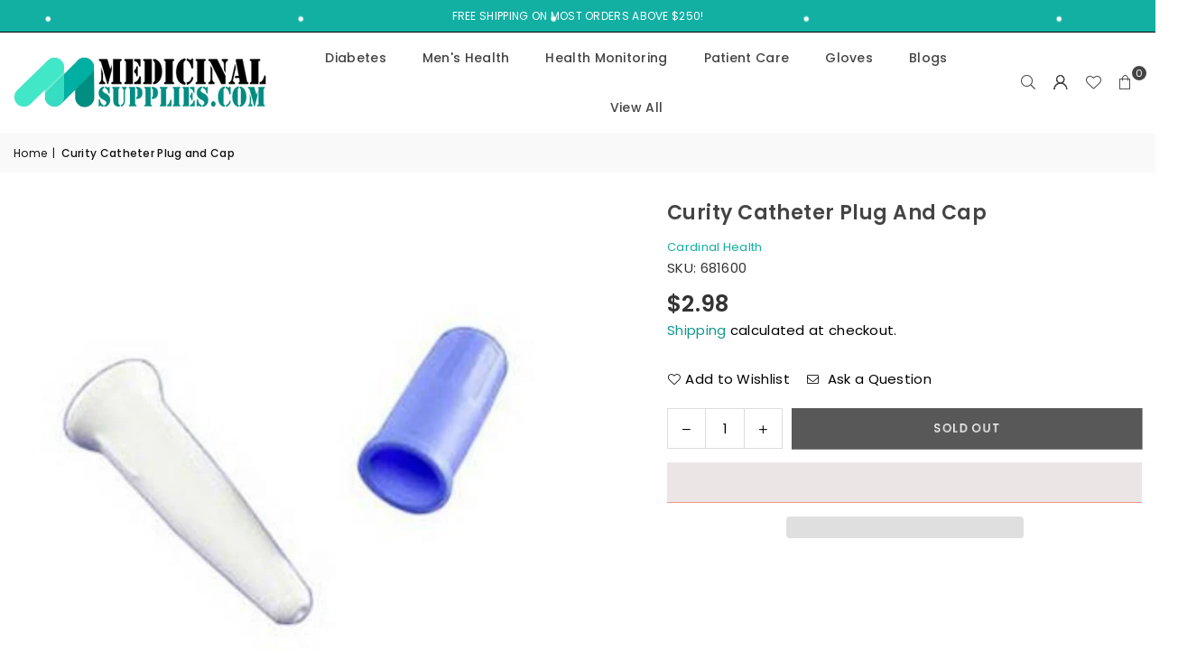

--- FILE ---
content_type: text/html; charset=utf-8
request_url: https://medicinalsupplies.com/products/681600
body_size: 44722
content:
<!doctype html>
<html class="no-js" lang="en" >
  <head><meta charset="utf-8"><meta http-equiv="X-UA-Compatible" content="IE=edge,chrome=1"><meta name="viewport" content="width=device-width, initial-scale=1.0"><meta name="theme-color" content="#000"><meta name="format-detection" content="telephone=no"><link rel="canonical" href="https://medicinalsupplies.com/products/681600"><link rel="preconnect" href="https://cdn.shopify.com" crossorigin><link rel="dns-prefetch" href="https://medicinalsupplies.com" crossorigin><link rel="dns-prefetch" href="https://medicinalsupplies.myshopify.com" crossorigin><link rel="preconnect" href="https://fonts.shopifycdn.com" crossorigin><link rel="shortcut icon" href="//medicinalsupplies.com/cdn/shop/files/medicinal-supplies-favicon-32x32_32x32.png?v=1614352051" type="image/png"><title>Curity Catheter Plug and Cap</title><meta name="description" content="Curity™ Catheter Plug and Cap The Curity™ Catheter Plug is made of high quality materials to help in your urological care. Use with other Curity™ catheter products Unit of Measure Contents Sold By Each (EA) 1 Each 1 Total (1 Each)"><!-- /snippets/social-meta-tags.liquid --> <meta name="keywords" content="Medicinal Supplies, medicinalsupplies.com" /><meta name="author" content="AdornThemes"><meta property="og:site_name" content="Medicinal Supplies"><meta property="og:url" content="https://medicinalsupplies.com/products/681600"><meta property="og:title" content="Curity Catheter Plug and Cap"><meta property="og:type" content="product"><meta property="og:description" content="Curity™ Catheter Plug and Cap The Curity™ Catheter Plug is made of high quality materials to help in your urological care. Use with other Curity™ catheter products Unit of Measure Contents Sold By Each (EA) 1 Each 1 Total (1 Each)"><meta property="og:image" content="http://medicinalsupplies.com/cdn/shop/products/681600.jpg?v=1612115194"><meta property="og:image:secure_url" content="https://medicinalsupplies.com/cdn/shop/products/681600.jpg?v=1612115194"><meta property="og:image:width" content="1000"><meta property="og:image:height" content="1000"><meta property="og:price:amount" content="2.98"><meta property="og:price:currency" content="USD"><meta name="twitter:site" content="@medicinalsupply"><meta name="twitter:card" content="summary_large_image"><meta name="twitter:title" content="Curity Catheter Plug and Cap"><meta name="twitter:description" content="Curity™ Catheter Plug and Cap The Curity™ Catheter Plug is made of high quality materials to help in your urological care. Use with other Curity™ catheter products Unit of Measure Contents Sold By Each (EA) 1 Each 1 Total (1 Each)">
<link rel="preload" as="font" href="//medicinalsupplies.com/cdn/fonts/poppins/poppins_n4.0ba78fa5af9b0e1a374041b3ceaadf0a43b41362.woff2" type="font/woff2" crossorigin><link rel="preload" as="font" href="//medicinalsupplies.com/cdn/fonts/poppins/poppins_n7.56758dcf284489feb014a026f3727f2f20a54626.woff2" type="font/woff2" crossorigin><link rel="preload" as="font" href="//medicinalsupplies.com/cdn/shop/t/6/assets/adorn-icons.woff2?v=51276908559411956971713412766" type="font/woff2" crossorigin><style type="text/css">:root{--ft1:Poppins,sans-serif;--ft2:Poppins,sans-serif;--ft3:Poppins,sans-serif;--site_gutter:15px;--grid_gutter:30px;--grid_gutter_sm:15px; --input_height:38px;--input_height_sm:32px;--error:#d20000}*,::after,::before{box-sizing:border-box}article,aside,details,figcaption,figure,footer,header,hgroup,main,menu,nav,section,summary{display:block}body,button,input,select,textarea{font-family:-apple-system,BlinkMacSystemFont,"Segoe UI","Roboto","Oxygen","Ubuntu","Cantarell","Helvetica Neue",sans-serif;-webkit-font-smoothing:antialiased;-webkit-text-size-adjust:100%}a{background-color:transparent}a,a:after,a:before{transition:all .3s ease-in-out}b,strong{font-weight:700;}em{font-style:italic}small{font-size:80%}sub,sup{font-size:75%;line-height:0;position:relative;vertical-align:baseline}sup{top:-.5em}sub{bottom:-.25em}img{max-width:100%;border:0}button,input,optgroup,select,textarea{color:inherit;font:inherit;margin:0;outline:0}button[disabled],input[disabled]{cursor:default}[type=button]::-moz-focus-inner,[type=reset]::-moz-focus-inner,[type=submit]::-moz-focus-inner,button::-moz-focus-inner{border-style:none;padding:0}[type=button]:-moz-focusring,[type=reset]:-moz-focusring,[type=submit]:-moz-focusring,button:-moz-focusring{outline:1px dotted ButtonText}input[type=email],input[type=number],input[type=password],input[type=search]{-webkit-appearance:none;-moz-appearance:none}table{width:100%;border-collapse:collapse;border-spacing:0}td,th{padding:0}textarea{overflow:auto;-webkit-appearance:none;-moz-appearance:none}[tabindex='-1']:focus{outline:0}a,img{outline:0!important;border:0}[role=button],a,button,input,label,select,textarea{touch-action:manipulation}.fl,.flex{display:flex}.fl1,.flex-item{flex:1}.clearfix::after{content:'';display:table;clear:both}.clear{clear:both}.icon__fallback-text,.v-hidden{position:absolute!important;overflow:hidden;clip:rect(0 0 0 0);height:1px;width:1px;margin:-1px;padding:0;border:0}.visibility-hidden{visibility:hidden}.js-focus-hidden:focus{outline:0}.no-js:not(html),.no-js .js{display:none}.no-js .no-js:not(html){display:block}.skip-link:focus{clip:auto;width:auto;height:auto;margin:0;color:#111;background-color:#fff;padding:10px;opacity:1;z-index:10000;transition:none}blockquote{background:#f8f8f8;font-weight:600;font-size:15px;font-style:normal;text-align:center;padding:0 30px;margin:0}.rte blockquote{padding:25px;margin-bottom:20px}blockquote p+cite{margin-top:7.5px}blockquote cite{display:block;font-size:13px;font-style:inherit}code,pre{font-family:Consolas,monospace;font-size:1em}pre{overflow:auto}.rte:last-child{margin-bottom:0}.rte .h1,.rte .h2,.rte .h3,.rte .h4,.rte .h5,.rte .h6,.rte h1,.rte h2,.rte h3,.rte h4,.rte h5,.rte h6{margin-top:15px;margin-bottom:7.5px}.rte .h1:first-child,.rte .h2:first-child,.rte .h3:first-child,.rte .h4:first-child,.rte .h5:first-child,.rte .h6:first-child,.rte h1:first-child,.rte h2:first-child,.rte h3:first-child,.rte h4:first-child,.rte h5:first-child,.rte h6:first-child{margin-top:0}.rte li{margin-bottom:4px;list-style:inherit}.rte li:last-child{margin-bottom:0}.rte-setting{margin-bottom:11.11111px}.rte-setting:last-child{margin-bottom:0}p:last-child{margin-bottom:0}li{list-style:none}.fine-print{font-size:1.07692em;font-style:italic;margin:20px 0}.txt--minor{font-size:80%}.txt--emphasis{font-style:italic}.icon{display:inline-block;width:20px;height:20px;vertical-align:middle;fill:currentColor}.no-svg .icon{display:none}svg.icon:not(.icon--full-color) circle,svg.icon:not(.icon--full-color) ellipse,svg.icon:not(.icon--full-color) g,svg.icon:not(.icon--full-color) line,svg.icon:not(.icon--full-color) path,svg.icon:not(.icon--full-color) polygon,svg.icon:not(.icon--full-color) polyline,svg.icon:not(.icon--full-color) rect,symbol.icon:not(.icon--full-color) circle,symbol.icon:not(.icon--full-color) ellipse,symbol.icon:not(.icon--full-color) g,symbol.icon:not(.icon--full-color) line,symbol.icon:not(.icon--full-color) path,symbol.icon:not(.icon--full-color) polygon,symbol.icon:not(.icon--full-color) polyline,symbol.icon:not(.icon--full-color) rect{fill:inherit;stroke:inherit}.no-svg .icon__fallback-text{position:static!important;overflow:inherit;clip:none;height:auto;width:auto;margin:0}ol,ul{margin:0;padding:0}ol{list-style:decimal}.list--inline{padding:0;margin:0}.list--inline li{display:inline-block;margin-bottom:0;vertical-align:middle}.rte img{height:auto}.rte ol,.rte ul{margin:20px 0 30px 30px}.rte ol.list--inline,.rte ul.list--inline{margin-left:0}.rte ul{list-style:disc outside}.rte ul ul{list-style:circle outside}.rte ul ul ul{list-style:square outside}.rte a:not(.btn){padding-bottom:1px}.tc .rte ol,.tc .rte ul,.tc.rte ol,.tc.rte ul{margin-left:0;list-style-position:inside}.rte__table-wrapper{max-width:100%;overflow:auto;-webkit-overflow-scrolling:touch}svg:not(:root){overflow:hidden}.video-wrapper{position:relative;overflow:hidden;max-width:100%;padding-bottom:56.25%;height:0;height:auto}.video-wrapper iframe{position:absolute;top:0;left:0;width:100%;height:100%}form{margin:0}legend{border:0;padding:0}button,input[type=submit],label[for]{cursor:pointer}input[type=text]{-webkit-appearance:none;-moz-appearance:none}[type=checkbox]+label,[type=radio]+label{display:inline-block;margin-bottom:0}textarea{min-height:100px}input[type=checkbox],input[type=radio]{margin:0 5px 0 0;vertical-align:middle}select::-ms-expand{display:none}.label--hidden{position:absolute;height:0;width:0;margin-bottom:0;overflow:hidden;clip:rect(1px,1px,1px,1px)}.form-vertical input,.form-vertical select,.form-vertical textarea{display:block;width:100%}.form-vertical [type=checkbox],.form-vertical [type=radio]{display:inline-block;width:auto;margin-right:5px}.form-vertical .btn,.form-vertical [type=submit]{display:inline-block;width:auto}.grid--table{display:table;table-layout:fixed;width:100%}.grid--table>.gitem{float:none;display:table-cell;vertical-align:middle}.is-transitioning{display:block!important;visibility:visible!important}.mr0{margin:0 !important;}.pd0{ padding:0 !important;}.db{display:block}.dbi{display:inline-block}.dn, .hidden,.btn.loading .txt {display:none}.of_hidden {overflow:hidden}.pa {position:absolute}.pr {position:relative}.l0 {left: 0;}.t0 {top: 0;}.fw-300{font-weight:300}.fw-400{font-weight:400}.fw-500{font-weight:500}.fw-600{font-weight:600}b,strong,.fw-700{font-weight:700}em, .em{font-style:italic}.tt-u{text-transform:uppercase}.tt-l{text-transform:lowercase}.tt-c{text-transform:capitalize}.tt-n{text-transform:none}.list-bullet,.list-arrow,.list-square,.order-list{padding:0 0 15px 15px;}.list-bullet li {list-style:disc; padding:4px 0; }.list-bullet ul, .list-circle ul, .list-arrow ul, .order-list li {padding-left:15px;}.list-square li {list-style:square; padding:4px 0; } .list-arrow li {list-style:disclosure-closed; padding:4px 0; }.order-list li {list-style:decimal; padding:4px 0; }.tdn {text-decoration:none!important}.tdu {text-decoration:underline}.imgFt{position:absolute;top:0;left:0;width:100%;height:100%;object-fit:cover; object-position:center; }.imgFl { display:block; width:100%; height:auto; }.imgWrapper { display:block; margin:auto; }.autoHt { height:auto; }.bgImg { background-size:cover; background-repeat:no-repeat; background-position:center; }.grid-sizer{width:25%; position:absolute}.w_auto {width:auto!important}.h_auto{height:auto}.w_100{width:100%!important}.h_100{height:100%!important}.pd10 {padding:10px;}.grid{display:flex;flex-wrap:wrap;list-style:none;margin:0 -7.5px }.gitem{flex:0 0 auto;padding-left:7.5px;padding-right:7.5px;width:100%}.col-1,.rwcols-1 .gitem, .wd100{width:100%}.col-2,.rwcols-2 .gitem,.wd50{width:50%}.col-3,.rwcols-3 .gitem,.wd33{width:33.33333%}.col-4,.rwcols-4 .gitem,.wd25{width:25%}.col-5,.rwcols-5 .gitem,.wd20{width:20%}.col-6,.rwcols-6 .gitem,.wd16{width:16.66667%}.col-7,.rwcols-7 .gitem,.wd14{width:14.28571%}.col-8,.rwcols-8 .gitem,.wd12{width:12.5%}.col-9,.rwcols-9 .gitem,.wd11{width:11.11111%}.col-10,.rwcols-10 .gitem,.wd10{width:10%}.wd30{width:30%}.wd37{width:37.5%}.wd40{width:40%}.wd60{width:60%}.wd62{width:62.5%}.wd66{width:66.66667%}.wd70{width:70%}.wd75{width:75%}.wd80{width:80%}.wd83{width:83.33333%}.wd87{width:87.5%}.wd90{width:90%}.wd100{width:100%}.show{display:block!important}.hide{display:none!important}.grid-products{margin:0 -0.0px}.grid-products .gitem{padding-left:0.0px;padding-right:0.0px}.f-row{flex-direction:row}.f-col{flex-direction:column}.f-wrap{flex-wrap:wrap}.f-nowrap{flex-wrap:nowrap}.f-jcs{justify-content:flex-start}.f-jce{justify-content:flex-end}.f-jcc{justify-content:center}.f-jcsb{justify-content:space-between}.f-jcsa{justify-content:space-around}.f-jcse{justify-content:space-evenly}.f-ais{align-items:flex-start}.f-aie{align-items:flex-end}.f-aic{align-items:center}.f-aib{align-items:baseline}.f-aist{align-items:stretch}.f-acs{align-content:flex-start}.f-ace{align-content:flex-end}.f-acc{align-content:center}.f-acsb{align-content:space-between}.f-acsa{align-content:space-around}.f-acst{align-content:stretch}.f-asa{align-self:auto}.f-ass{align-self:flex-start}.f-ase{align-self:flex-end}.f-asc{align-self:center}.f-asb{align-self:baseline}.f-asst{align-self:stretch}.order0{order:0}.order1{order:1}.order2{order:2}.order3{order:3}.tl{text-align:left!important}.tc{text-align:center!important}.tr{text-align:right!important}.m_auto{margin-left:auto;margin-right:auto}.ml_auto{margin-left:auto}.mr_auto{margin-right:auto}.m0{margin:0!important}.mt0{margin-top:0!important}.ml0{margin-left:0!important}.mr0{margin-right:0!important}.mb0{margin-bottom:0!important}.ml5{margin-left:5px}.mt5{margin-top:5px}.mr5{margin-right:5px}.mb5{margin-bottom:5px}.ml10{margin-left:10px}.mt10{margin-top:10px}.mr10{margin-right:10px}.mb10{margin-bottom:10px}.ml15{margin-left:15px}.mt15{margin-top:15px}.mr15{margin-right:15px}.mb15{margin-bottom:15px}.ml20{margin-left:20px}.mt20{margin-top:20px!important}.mr20{margin-right:20px}.mb20{margin-bottom:20px}.ml25{margin-left:25px}.mt25{margin-top:25px}.mr25{margin-right:25px}.mb25{margin-bottom:25px}.ml30{margin-left:30px}.mt30{margin-top:30px}.mr30{margin-right:30px}.mb30{margin-bottom:30px}.mb35{margin-bottom:35px}.mb40{margin-bottom:40px}.mb45{margin-bottom:45px}.mb50{margin-bottom:50px}@media (min-width:768px){.col-md-1{width:100%}.col-md-2,.rwcols-md-2 .gitem,.wd50-md{width:50%}.col-md-3,.rwcols-md-3 .gitem,.wd33-md{width:33.33333%}.col-md-4,.rwcols-md-4 .gitem,.wd25-md{width:25%}.col-md-5,.rwcols-md-5 .gitem,.wd20-md{width:20%}.col-md-6,.rwcols-md-6 .gitem,.wd16-md{width:16.66667%}.col-md-7,.rwcols-md-7 .gitem,.wd14-md{width:14.28571%}.col-md-8,.rwcols-md-8 .gitem,.wd12-md{width:12.5%}.col-md-9,.rwcols-md-9 .gitem,.wd11-md{width:11.11111%}.col-md-10,.rwcols-md-10 .gitem,.wd10-md{width:10%}.wd30-md{width:30%}.wd37-md{width:37.5%}.wd40-md{width:40%}.wd60-md{width:60%}.wd62-md{width:62.5%}.wd66-md{width:66.66667%}.wd70-md{width:70%}.wd75-md{width:75%}.wd80-md{width:80%}.wd83-md{width:83.33333%}.wd87-md{width:87.5%}.wd90-md{width:90%}.tl-md{text-align:left!important}.tc-md{text-align:center!important}.tr-md{text-align:right!important}.f-row-md{flex-direction:row}.f-col-md{flex-direction:column}.f-wrap-md{flex-wrap:wrap}.f-nowrap-md{flex-wrap:nowrap}.f-jcs-md{justify-content:flex-start}.f-jce-md{justify-content:flex-end}.f-jcc-md{justify-content:center}.f-jcsb-md{justify-content:space-between}.f-jcsa-md{justify-content:space-around}.f-jcse-md{justify-content:space-evenly}.f-ais-md{align-items:flex-start}.f-aie-md{align-items:flex-end}.f-aic-md{align-items:center}.f-aib-md{align-items:baseline}.f-aist-md{align-items:stretch}.f-acs-md{align-content:flex-start}.f-ace-md{align-content:flex-end}.f-acc-md{align-content:center}.f-acsb-md{align-content:space-between}.f-acsa-md{align-content:space-around}.f-acst-md{align-content:stretch}.f-asa-md{align-self:auto}.f-ass-md{align-self:flex-start}.f-ase-md{align-self:flex-end}.f-asc-md{align-self:center}.f-asb-md{align-self:baseline}.f-asst-md{align-self:stretch}.mb0-md{margin-bottom:0}.mb5-md{margin-bottom:5px}.mb10-md{margin-bottom:10px}.mb15-md{margin-bottom:15px}.mb20-md{margin-bottom:20px}.mb25-md{margin-bottom:25px}.mb30-md{margin-bottom:30px}.mb35-md{margin-bottom:35px}.mb40-md{margin-bottom:40px}.mb45-md{margin-bottom:45px}.mb50-md{margin-bottom:50px}}@media (min-width:1025px){.grid{margin:0 -15px }.gitem{padding-left:15px;padding-right:15px }.col-lg-1{width:100%}.col-lg-2,.rwcols-lg-2 .gitem,.wd50-lg{width:50%}.col-lg-3,.rwcols-lg-3 .gitem,.wd33-lg{width:33.33333%}.col-lg-4,.rwcols-lg-4 .gitem,.wd25-lg{width:25%}.col-lg-5,.rwcols-lg-5 .gitem,.wd20-lg{width:20%}.col-lg-6,.rwcols-lg-6 .gitem,.wd16-lg{width:16.66667%}.col-lg-7,.rwcols-lg-7 .gitem,.wd14-lg{width:14.28571%}.col-lg-8,.rwcols-lg-8 .gitem,.wd12-lg{width:12.5%}.col-lg-9,.rwcols-lg-9 .gitem,.wd11-lg{width:11.11111%}.col-lg-10,.rwcols-lg-10 .gitem,.wd10-lg{width:10%}.wd30-lg{width:30%}.wd37-lg{width:37.5%}.wd40-lg{width:40%}.wd60-lg{width:60%}.wd62-lg{width:62.5%}.wd66-lg{width:66.66667%}.wd70-lg{width:70%}.wd75-lg{width:75%}.wd80-lg{width:80%}.wd83-lg{width:83.33333%}.wd87-lg{width:87.5%}.wd90-lg{width:90%}.show-lg{display:block!important}.hide-lg{display:none!important}.f-row-lg{flex-direction:row}.f-col-lg{flex-direction:column}.f-wrap-lg{flex-wrap:wrap}.f-nowrap-lg{flex-wrap:nowrap}.tl-lg {text-align:left!important}.tc-lg {text-align:center!important}.tr-lg {text-align:right!important}.grid-products{margin:0 -10.0px}.grid-products .gitem{padding-left:10.0px;padding-right:10.0px}}@media (min-width:1280px){.col-xl-1{width:100%}.col-xl-2,.rwcols-xl-2 .gitem,.wd50-xl{width:50%}.col-xl-3,.rwcols-xl-3 .gitem,.wd33-xl{width:33.33333%}.col-xl-4,.rwcols-xl-4 .gitem,.wd25-xl{width:25%}.col-xl-5,.rwcols-xl-5 .gitem,.wd20-xl{width:20%}.col-xl-6,.rwcols-xl-6 .gitem,.wd16-xl{width:16.66667%}.col-xl-7,.rwcols-xl-7 .gitem,.wd14-xl{width:14.28571%}.col-xl-8,.rwcols-xl-8 .gitem,.wd12-xl{width:12.5%}.col-xl-9,.rwcols-xl-9 .gitem,.wd11-xl{width:11.11111%}.col-xl-10,.rwcols-xl-10 .gitem,.wd10-xl{width:10%}.wd30-xl{width:30%}.wd37-xl{width:37.5%}.wd40-xl{width:40%}.wd60-xl{width:60%}.wd62-xl{width:62.5%}.wd66-xl{width:66.66667%}.wd70-xl{width:70%}.wd75-xl{width:75%}.wd80-xl{width:80%}.wd83-xl{width:83.33333%}.wd87-xl{width:87.5%}.wd90-xl{width:90%}.show-xl{display:block!important}.hide-xl{display:none!important}.f-wrap-xl{flex-wrap:wrap}.f-col-xl{flex-direction:column}.tl-xl {text-align:left!important}.tc-xl {text-align:center!important}.tr-xl {text-align:right!important}}@media only screen and (min-width:768px) and (max-width:1024px){.show-md{display:block!important}.hide-md{display:none!important}}@media only screen and (max-width:767px){.show-sm{display:block!important}.hide-sm{display:none!important}}@font-face{font-family:Adorn-Icons;src:url("//medicinalsupplies.com/cdn/shop/t/6/assets/adorn-icons.woff2?v=51276908559411956971713412766") format('woff2'),url("//medicinalsupplies.com/cdn/shop/t/6/assets/adorn-icons.woff?v=74340402737950993131713412766") format('woff');font-weight:400;font-style:normal;font-display:swap}.at{font:normal normal normal 15px/1 Adorn-Icons;speak:none;text-transform:none;display:inline-block;vertical-align:middle;text-rendering:auto;-webkit-font-smoothing:antialiased;-moz-osx-font-smoothing:grayscale}@font-face {font-family: Poppins;font-weight: 300;font-style: normal;font-display: swap;src: url("//medicinalsupplies.com/cdn/fonts/poppins/poppins_n3.05f58335c3209cce17da4f1f1ab324ebe2982441.woff2") format("woff2"), url("//medicinalsupplies.com/cdn/fonts/poppins/poppins_n3.6971368e1f131d2c8ff8e3a44a36b577fdda3ff5.woff") format("woff");}@font-face {font-family: Poppins;font-weight: 400;font-style: normal;font-display: swap;src: url("//medicinalsupplies.com/cdn/fonts/poppins/poppins_n4.0ba78fa5af9b0e1a374041b3ceaadf0a43b41362.woff2") format("woff2"), url("//medicinalsupplies.com/cdn/fonts/poppins/poppins_n4.214741a72ff2596839fc9760ee7a770386cf16ca.woff") format("woff");}@font-face {font-family: Poppins;font-weight: 500;font-style: normal;font-display: swap;src: url("//medicinalsupplies.com/cdn/fonts/poppins/poppins_n5.ad5b4b72b59a00358afc706450c864c3c8323842.woff2") format("woff2"), url("//medicinalsupplies.com/cdn/fonts/poppins/poppins_n5.33757fdf985af2d24b32fcd84c9a09224d4b2c39.woff") format("woff");}@font-face {font-family: Poppins;font-weight: 600;font-style: normal;font-display: swap;src: url("//medicinalsupplies.com/cdn/fonts/poppins/poppins_n6.aa29d4918bc243723d56b59572e18228ed0786f6.woff2") format("woff2"), url("//medicinalsupplies.com/cdn/fonts/poppins/poppins_n6.5f815d845fe073750885d5b7e619ee00e8111208.woff") format("woff");}@font-face {font-family: Poppins;font-weight: 700;font-style: normal;font-display: swap;src: url("//medicinalsupplies.com/cdn/fonts/poppins/poppins_n7.56758dcf284489feb014a026f3727f2f20a54626.woff2") format("woff2"), url("//medicinalsupplies.com/cdn/fonts/poppins/poppins_n7.f34f55d9b3d3205d2cd6f64955ff4b36f0cfd8da.woff") format("woff");}.page-width { margin:0 auto; padding-left:10px; padding-right:10px; max-width:1500px; }.fullwidth { max-width:100%; padding-left:10px; padding-right:10px; }.template-product .fullwidth.npd .product-single__meta{ padding: 0 20px;}@media only screen and (min-width:766px) { .page-width { padding-left:15px; padding-right:15px; }.fullwidth { padding-left:15px; padding-right:15px; }.template-product .fullwidth.npd:not(.style6) .product-single__meta{ padding-right:30px}}@media only screen and (min-width:1280px){.fullwidth { padding-left:55px; padding-right:55px; }.template-product .fullwidth.npd:not(.style6) .product-single__meta{ padding-right:55px;}}.fullwidth.npd { padding-left:0; padding-right:0; }.fs10 { font-size:10px;}.fs12 { font-size:12px;}.fs14 { font-size:14px;}.fs16 { font-size:16px;}.fs18 { font-size:18px;}.fs20 { font-size:20px;}.fs22 { font-size:22px;}.fs24 { font-size:24px;}.fs26 { font-size:26px;}.fs28 { font-size:28px;}.fs30 { font-size:30px;}</style><link rel="stylesheet" href="//medicinalsupplies.com/cdn/shop/t/6/assets/theme.css?v=37390415179637068171736226265" type="text/css" media="all">    <script src="//medicinalsupplies.com/cdn/shop/t/6/assets/lazysizes.js?v=9525017869278013171713412766" async></script>  <script src="//medicinalsupplies.com/cdn/shop/t/6/assets/jquery.min.js?v=115860211936397945481713412766"defer="defer"></script><script>var theme = {strings:{addToCart:"Add to cart",preOrder:"Pre-Order",soldOut:"Sold out",unavailable:"Unavailable",showMore:"Show More",showLess:"Show Less"},mlcurrency:false,moneyFormat:"${{amount}}",shopCurrency:"USD",autoCurrencies:true,money_currency_format:"${{amount}} USD",money_format:"${{amount}}",ajax_cart:true,fixedHeader:true,animation:false,animationMobile:true,searchresult:"See all results for \u0026quot;{{ terms }}\u0026quot;",wlAvailable:"Available in Wishlist",rtl:false,};document.documentElement.className = document.documentElement.className.replace('no-js', 'js');        var alpha = "Abcdefghijklmnopqrstuvwxyz".split(""), thm = alpha[0]+alpha[21]+alpha[14]+alpha[13]+alpha[4], shpeml = 'cs@medicinalsupplies.com', dmn = window.location.hostname;        window.lazySizesConfig = window.lazySizesConfig || {};window.lazySizesConfig.loadMode = 1;      window.lazySizesConfig.loadHidden = false;        window.shopUrl = 'https://medicinalsupplies.com';      window.routes = {        cart_add_url: '/cart/add',        cart_change_url: '/cart/change',        cart_update_url: '/cart/update',        cart_url: '/cart',        predictive_search_url: '/search/suggest'      };      window.cartStrings = {        error: `There was an error while updating your cart. Please try again.`,        quantityError: `You can only add [quantity] of this item.`      };</script><script src="//medicinalsupplies.com/cdn/shop/t/6/assets/vendor.js?v=76554511100504964491713412767" defer="defer"></script>
   <script>window.performance && window.performance.mark && window.performance.mark('shopify.content_for_header.start');</script><meta name="google-site-verification" content="1Q-mrDkhcvCiLM5RDMDjhPqGf_lHzydS_AQ7EjPpBW8">
<meta name="google-site-verification" content="1Q1W0kVSwUJmMH37Mv7yGxCQpXBGZMjnTOebqwr91GU">
<meta name="facebook-domain-verification" content="cpxzrso64t149v9jkpphivigwn9ig7">
<meta id="shopify-digital-wallet" name="shopify-digital-wallet" content="/7077232695/digital_wallets/dialog">
<meta name="shopify-checkout-api-token" content="043bdbd6ffc69ac027c24a911b2fe32f">
<meta id="in-context-paypal-metadata" data-shop-id="7077232695" data-venmo-supported="true" data-environment="production" data-locale="en_US" data-paypal-v4="true" data-currency="USD">
<link rel="alternate" type="application/json+oembed" href="https://medicinalsupplies.com/products/681600.oembed">
<script async="async" data-src="/checkouts/internal/preloads.js?locale=en-US"></script>
<script id="shopify-features" type="application/json">{"accessToken":"043bdbd6ffc69ac027c24a911b2fe32f","betas":["rich-media-storefront-analytics"],"domain":"medicinalsupplies.com","predictiveSearch":true,"shopId":7077232695,"locale":"en"}</script>
<script>var Shopify = Shopify || {};
Shopify.shop = "medicinalsupplies.myshopify.com";
Shopify.locale = "en";
Shopify.currency = {"active":"USD","rate":"1.0"};
Shopify.country = "US";
Shopify.theme = {"name":"Avone v5.2","id":126012883057,"schema_name":"Avone","schema_version":"5.2","theme_store_id":null,"role":"main"};
Shopify.theme.handle = "null";
Shopify.theme.style = {"id":null,"handle":null};
Shopify.cdnHost = "medicinalsupplies.com/cdn";
Shopify.routes = Shopify.routes || {};
Shopify.routes.root = "/";</script>
<script type="module">!function(o){(o.Shopify=o.Shopify||{}).modules=!0}(window);</script>
<script>!function(o){function n(){var o=[];function n(){o.push(Array.prototype.slice.apply(arguments))}return n.q=o,n}var t=o.Shopify=o.Shopify||{};t.loadFeatures=n(),t.autoloadFeatures=n()}(window);</script>
<script id="shop-js-analytics" type="application/json">{"pageType":"product"}</script>
<script defer="defer" async type="module" data-src="//medicinalsupplies.com/cdn/shopifycloud/shop-js/modules/v2/client.init-shop-cart-sync_BT-GjEfc.en.esm.js"></script>
<script defer="defer" async type="module" data-src="//medicinalsupplies.com/cdn/shopifycloud/shop-js/modules/v2/chunk.common_D58fp_Oc.esm.js"></script>
<script defer="defer" async type="module" data-src="//medicinalsupplies.com/cdn/shopifycloud/shop-js/modules/v2/chunk.modal_xMitdFEc.esm.js"></script>
<script type="module">
  await import("//medicinalsupplies.com/cdn/shopifycloud/shop-js/modules/v2/client.init-shop-cart-sync_BT-GjEfc.en.esm.js");
await import("//medicinalsupplies.com/cdn/shopifycloud/shop-js/modules/v2/chunk.common_D58fp_Oc.esm.js");
await import("//medicinalsupplies.com/cdn/shopifycloud/shop-js/modules/v2/chunk.modal_xMitdFEc.esm.js");

  window.Shopify.SignInWithShop?.initShopCartSync?.({"fedCMEnabled":true,"windoidEnabled":true});

</script>
<script>(function() {
  var isLoaded = false;
  function asyncLoad() {
    if (isLoaded) return;
    isLoaded = true;
    var urls = ["\/\/cdn.shopify.com\/proxy\/526ff31abac40bb4905085bc56270b3ba65764238ad67940f6250dab16895c55\/bingshoppingtool-t2app-prod.trafficmanager.net\/uet\/tracking_script?shop=medicinalsupplies.myshopify.com\u0026sp-cache-control=cHVibGljLCBtYXgtYWdlPTkwMA"];
    for (var i = 0; i < urls.length; i++) {
      var s = document.createElement('script');
      s.type = 'text/javascript';
      s.async = true;
      s.src = urls[i];
      var x = document.getElementsByTagName('script')[0];
      x.parentNode.insertBefore(s, x);
    }
  };
  document.addEventListener('StartAsyncLoading',function(event){asyncLoad();});if(window.attachEvent) {
    window.attachEvent('onload', function(){});
  } else {
    window.addEventListener('load', function(){}, false);
  }
})();</script>
<script id="__st">var __st={"a":7077232695,"offset":-18000,"reqid":"efea8125-a7c7-4791-9065-ae69d103ed49-1769147555","pageurl":"medicinalsupplies.com\/products\/681600","u":"b83c556b25e3","p":"product","rtyp":"product","rid":4658744459377};</script>
<script>window.ShopifyPaypalV4VisibilityTracking = true;</script>
<script id="captcha-bootstrap">!function(){'use strict';const t='contact',e='account',n='new_comment',o=[[t,t],['blogs',n],['comments',n],[t,'customer']],c=[[e,'customer_login'],[e,'guest_login'],[e,'recover_customer_password'],[e,'create_customer']],r=t=>t.map((([t,e])=>`form[action*='/${t}']:not([data-nocaptcha='true']) input[name='form_type'][value='${e}']`)).join(','),a=t=>()=>t?[...document.querySelectorAll(t)].map((t=>t.form)):[];function s(){const t=[...o],e=r(t);return a(e)}const i='password',u='form_key',d=['recaptcha-v3-token','g-recaptcha-response','h-captcha-response',i],f=()=>{try{return window.sessionStorage}catch{return}},m='__shopify_v',_=t=>t.elements[u];function p(t,e,n=!1){try{const o=window.sessionStorage,c=JSON.parse(o.getItem(e)),{data:r}=function(t){const{data:e,action:n}=t;return t[m]||n?{data:e,action:n}:{data:t,action:n}}(c);for(const[e,n]of Object.entries(r))t.elements[e]&&(t.elements[e].value=n);n&&o.removeItem(e)}catch(o){console.error('form repopulation failed',{error:o})}}const l='form_type',E='cptcha';function T(t){t.dataset[E]=!0}const w=window,h=w.document,L='Shopify',v='ce_forms',y='captcha';let A=!1;((t,e)=>{const n=(g='f06e6c50-85a8-45c8-87d0-21a2b65856fe',I='https://cdn.shopify.com/shopifycloud/storefront-forms-hcaptcha/ce_storefront_forms_captcha_hcaptcha.v1.5.2.iife.js',D={infoText:'Protected by hCaptcha',privacyText:'Privacy',termsText:'Terms'},(t,e,n)=>{const o=w[L][v],c=o.bindForm;if(c)return c(t,g,e,D).then(n);var r;o.q.push([[t,g,e,D],n]),r=I,A||(h.body.append(Object.assign(h.createElement('script'),{id:'captcha-provider',async:!0,src:r})),A=!0)});var g,I,D;w[L]=w[L]||{},w[L][v]=w[L][v]||{},w[L][v].q=[],w[L][y]=w[L][y]||{},w[L][y].protect=function(t,e){n(t,void 0,e),T(t)},Object.freeze(w[L][y]),function(t,e,n,w,h,L){const[v,y,A,g]=function(t,e,n){const i=e?o:[],u=t?c:[],d=[...i,...u],f=r(d),m=r(i),_=r(d.filter((([t,e])=>n.includes(e))));return[a(f),a(m),a(_),s()]}(w,h,L),I=t=>{const e=t.target;return e instanceof HTMLFormElement?e:e&&e.form},D=t=>v().includes(t);t.addEventListener('submit',(t=>{const e=I(t);if(!e)return;const n=D(e)&&!e.dataset.hcaptchaBound&&!e.dataset.recaptchaBound,o=_(e),c=g().includes(e)&&(!o||!o.value);(n||c)&&t.preventDefault(),c&&!n&&(function(t){try{if(!f())return;!function(t){const e=f();if(!e)return;const n=_(t);if(!n)return;const o=n.value;o&&e.removeItem(o)}(t);const e=Array.from(Array(32),(()=>Math.random().toString(36)[2])).join('');!function(t,e){_(t)||t.append(Object.assign(document.createElement('input'),{type:'hidden',name:u})),t.elements[u].value=e}(t,e),function(t,e){const n=f();if(!n)return;const o=[...t.querySelectorAll(`input[type='${i}']`)].map((({name:t})=>t)),c=[...d,...o],r={};for(const[a,s]of new FormData(t).entries())c.includes(a)||(r[a]=s);n.setItem(e,JSON.stringify({[m]:1,action:t.action,data:r}))}(t,e)}catch(e){console.error('failed to persist form',e)}}(e),e.submit())}));const S=(t,e)=>{t&&!t.dataset[E]&&(n(t,e.some((e=>e===t))),T(t))};for(const o of['focusin','change'])t.addEventListener(o,(t=>{const e=I(t);D(e)&&S(e,y())}));const B=e.get('form_key'),M=e.get(l),P=B&&M;t.addEventListener('DOMContentLoaded',(()=>{const t=y();if(P)for(const e of t)e.elements[l].value===M&&p(e,B);[...new Set([...A(),...v().filter((t=>'true'===t.dataset.shopifyCaptcha))])].forEach((e=>S(e,t)))}))}(h,new URLSearchParams(w.location.search),n,t,e,['guest_login'])})(!0,!0)}();</script>
<script integrity="sha256-4kQ18oKyAcykRKYeNunJcIwy7WH5gtpwJnB7kiuLZ1E=" data-source-attribution="shopify.loadfeatures" defer="defer" data-src="//medicinalsupplies.com/cdn/shopifycloud/storefront/assets/storefront/load_feature-a0a9edcb.js" crossorigin="anonymous"></script>
<script data-source-attribution="shopify.dynamic_checkout.dynamic.init">var Shopify=Shopify||{};Shopify.PaymentButton=Shopify.PaymentButton||{isStorefrontPortableWallets:!0,init:function(){window.Shopify.PaymentButton.init=function(){};var t=document.createElement("script");t.data-src="https://medicinalsupplies.com/cdn/shopifycloud/portable-wallets/latest/portable-wallets.en.js",t.type="module",document.head.appendChild(t)}};
</script>
<script data-source-attribution="shopify.dynamic_checkout.buyer_consent">
  function portableWalletsHideBuyerConsent(e){var t=document.getElementById("shopify-buyer-consent"),n=document.getElementById("shopify-subscription-policy-button");t&&n&&(t.classList.add("hidden"),t.setAttribute("aria-hidden","true"),n.removeEventListener("click",e))}function portableWalletsShowBuyerConsent(e){var t=document.getElementById("shopify-buyer-consent"),n=document.getElementById("shopify-subscription-policy-button");t&&n&&(t.classList.remove("hidden"),t.removeAttribute("aria-hidden"),n.addEventListener("click",e))}window.Shopify?.PaymentButton&&(window.Shopify.PaymentButton.hideBuyerConsent=portableWalletsHideBuyerConsent,window.Shopify.PaymentButton.showBuyerConsent=portableWalletsShowBuyerConsent);
</script>
<script>
  function portableWalletsCleanup(e){e&&e.src&&console.error("Failed to load portable wallets script "+e.src);var t=document.querySelectorAll("shopify-accelerated-checkout .shopify-payment-button__skeleton, shopify-accelerated-checkout-cart .wallet-cart-button__skeleton"),e=document.getElementById("shopify-buyer-consent");for(let e=0;e<t.length;e++)t[e].remove();e&&e.remove()}function portableWalletsNotLoadedAsModule(e){e instanceof ErrorEvent&&"string"==typeof e.message&&e.message.includes("import.meta")&&"string"==typeof e.filename&&e.filename.includes("portable-wallets")&&(window.removeEventListener("error",portableWalletsNotLoadedAsModule),window.Shopify.PaymentButton.failedToLoad=e,"loading"===document.readyState?document.addEventListener("DOMContentLoaded",window.Shopify.PaymentButton.init):window.Shopify.PaymentButton.init())}window.addEventListener("error",portableWalletsNotLoadedAsModule);
</script>

<script type="module" data-src="https://medicinalsupplies.com/cdn/shopifycloud/portable-wallets/latest/portable-wallets.en.js" onError="portableWalletsCleanup(this)" crossorigin="anonymous"></script>
<script nomodule>
  document.addEventListener("DOMContentLoaded", portableWalletsCleanup);
</script>

<link id="shopify-accelerated-checkout-styles" rel="stylesheet" media="screen" href="https://medicinalsupplies.com/cdn/shopifycloud/portable-wallets/latest/accelerated-checkout-backwards-compat.css" crossorigin="anonymous">
<style id="shopify-accelerated-checkout-cart">
        #shopify-buyer-consent {
  margin-top: 1em;
  display: inline-block;
  width: 100%;
}

#shopify-buyer-consent.hidden {
  display: none;
}

#shopify-subscription-policy-button {
  background: none;
  border: none;
  padding: 0;
  text-decoration: underline;
  font-size: inherit;
  cursor: pointer;
}

#shopify-subscription-policy-button::before {
  box-shadow: none;
}

      </style>

<script>window.performance && window.performance.mark && window.performance.mark('shopify.content_for_header.end');</script>
<!-- BEGIN app block: shopify://apps/judge-me-reviews/blocks/judgeme_core/61ccd3b1-a9f2-4160-9fe9-4fec8413e5d8 --><!-- Start of Judge.me Core -->






<link rel="dns-prefetch" href="https://cdn2.judge.me/cdn/widget_frontend">
<link rel="dns-prefetch" href="https://cdn.judge.me">
<link rel="dns-prefetch" href="https://cdn1.judge.me">
<link rel="dns-prefetch" href="https://api.judge.me">

<script data-cfasync='false' class='jdgm-settings-script'>window.jdgmSettings={"pagination":5,"disable_web_reviews":false,"badge_no_review_text":"No reviews","badge_n_reviews_text":"{{ n }} review/reviews","hide_badge_preview_if_no_reviews":true,"badge_hide_text":false,"enforce_center_preview_badge":false,"widget_title":"Customer Reviews","widget_open_form_text":"Write a review","widget_close_form_text":"Cancel review","widget_refresh_page_text":"Refresh page","widget_summary_text":"Based on {{ number_of_reviews }} review/reviews","widget_no_review_text":"Be the first to write a review","widget_name_field_text":"Display name","widget_verified_name_field_text":"Verified Name (public)","widget_name_placeholder_text":"Display name","widget_required_field_error_text":"This field is required.","widget_email_field_text":"Email address","widget_verified_email_field_text":"Verified Email (private, can not be edited)","widget_email_placeholder_text":"Your email address","widget_email_field_error_text":"Please enter a valid email address.","widget_rating_field_text":"Rating","widget_review_title_field_text":"Review Title","widget_review_title_placeholder_text":"Give your review a title","widget_review_body_field_text":"Review content","widget_review_body_placeholder_text":"Start writing here...","widget_pictures_field_text":"Picture/Video (optional)","widget_submit_review_text":"Submit Review","widget_submit_verified_review_text":"Submit Verified Review","widget_submit_success_msg_with_auto_publish":"Thank you! Please refresh the page in a few moments to see your review. You can remove or edit your review by logging into \u003ca href='https://judge.me/login' target='_blank' rel='nofollow noopener'\u003eJudge.me\u003c/a\u003e","widget_submit_success_msg_no_auto_publish":"Thank you! Your review will be published as soon as it is approved by the shop admin. You can remove or edit your review by logging into \u003ca href='https://judge.me/login' target='_blank' rel='nofollow noopener'\u003eJudge.me\u003c/a\u003e","widget_show_default_reviews_out_of_total_text":"Showing {{ n_reviews_shown }} out of {{ n_reviews }} reviews.","widget_show_all_link_text":"Show all","widget_show_less_link_text":"Show less","widget_author_said_text":"{{ reviewer_name }} said:","widget_days_text":"{{ n }} days ago","widget_weeks_text":"{{ n }} week/weeks ago","widget_months_text":"{{ n }} month/months ago","widget_years_text":"{{ n }} year/years ago","widget_yesterday_text":"Yesterday","widget_today_text":"Today","widget_replied_text":"\u003e\u003e {{ shop_name }} replied:","widget_read_more_text":"Read more","widget_reviewer_name_as_initial":"","widget_rating_filter_color":"#fbcd0a","widget_rating_filter_see_all_text":"See all reviews","widget_sorting_most_recent_text":"Most Recent","widget_sorting_highest_rating_text":"Highest Rating","widget_sorting_lowest_rating_text":"Lowest Rating","widget_sorting_with_pictures_text":"Only Pictures","widget_sorting_most_helpful_text":"Most Helpful","widget_open_question_form_text":"Ask a question","widget_reviews_subtab_text":"Reviews","widget_questions_subtab_text":"Questions","widget_question_label_text":"Question","widget_answer_label_text":"Answer","widget_question_placeholder_text":"Write your question here","widget_submit_question_text":"Submit Question","widget_question_submit_success_text":"Thank you for your question! We will notify you once it gets answered.","verified_badge_text":"Verified","verified_badge_bg_color":"","verified_badge_text_color":"","verified_badge_placement":"left-of-reviewer-name","widget_review_max_height":"","widget_hide_border":false,"widget_social_share":false,"widget_thumb":false,"widget_review_location_show":false,"widget_location_format":"","all_reviews_include_out_of_store_products":true,"all_reviews_out_of_store_text":"(out of store)","all_reviews_pagination":100,"all_reviews_product_name_prefix_text":"about","enable_review_pictures":true,"enable_question_anwser":false,"widget_theme":"default","review_date_format":"mm/dd/yyyy","default_sort_method":"most-recent","widget_product_reviews_subtab_text":"Product Reviews","widget_shop_reviews_subtab_text":"Shop Reviews","widget_other_products_reviews_text":"Reviews for other products","widget_store_reviews_subtab_text":"Store reviews","widget_no_store_reviews_text":"This store hasn't received any reviews yet","widget_web_restriction_product_reviews_text":"This product hasn't received any reviews yet","widget_no_items_text":"No items found","widget_show_more_text":"Show more","widget_write_a_store_review_text":"Write a Store Review","widget_other_languages_heading":"Reviews in Other Languages","widget_translate_review_text":"Translate review to {{ language }}","widget_translating_review_text":"Translating...","widget_show_original_translation_text":"Show original ({{ language }})","widget_translate_review_failed_text":"Review couldn't be translated.","widget_translate_review_retry_text":"Retry","widget_translate_review_try_again_later_text":"Try again later","show_product_url_for_grouped_product":false,"widget_sorting_pictures_first_text":"Pictures First","show_pictures_on_all_rev_page_mobile":false,"show_pictures_on_all_rev_page_desktop":false,"floating_tab_hide_mobile_install_preference":false,"floating_tab_button_name":"★ Reviews","floating_tab_title":"Let customers speak for us","floating_tab_button_color":"","floating_tab_button_background_color":"","floating_tab_url":"","floating_tab_url_enabled":false,"floating_tab_tab_style":"text","all_reviews_text_badge_text":"Customers rate us {{ shop.metafields.judgeme.all_reviews_rating | round: 1 }}/5 based on {{ shop.metafields.judgeme.all_reviews_count }} reviews.","all_reviews_text_badge_text_branded_style":"{{ shop.metafields.judgeme.all_reviews_rating | round: 1 }} out of 5 stars based on {{ shop.metafields.judgeme.all_reviews_count }} reviews","is_all_reviews_text_badge_a_link":false,"show_stars_for_all_reviews_text_badge":false,"all_reviews_text_badge_url":"","all_reviews_text_style":"branded","all_reviews_text_color_style":"judgeme_brand_color","all_reviews_text_color":"#108474","all_reviews_text_show_jm_brand":true,"featured_carousel_show_header":true,"featured_carousel_title":"Let customers speak for us","testimonials_carousel_title":"Customers are saying","videos_carousel_title":"Real customer stories","cards_carousel_title":"Customers are saying","featured_carousel_count_text":"from {{ n }} reviews","featured_carousel_add_link_to_all_reviews_page":false,"featured_carousel_url":"","featured_carousel_show_images":true,"featured_carousel_autoslide_interval":5,"featured_carousel_arrows_on_the_sides":true,"featured_carousel_height":250,"featured_carousel_width":80,"featured_carousel_image_size":0,"featured_carousel_image_height":250,"featured_carousel_arrow_color":"#eeeeee","verified_count_badge_style":"branded","verified_count_badge_orientation":"horizontal","verified_count_badge_color_style":"judgeme_brand_color","verified_count_badge_color":"#108474","is_verified_count_badge_a_link":false,"verified_count_badge_url":"","verified_count_badge_show_jm_brand":true,"widget_rating_preset_default":5,"widget_first_sub_tab":"product-reviews","widget_show_histogram":true,"widget_histogram_use_custom_color":false,"widget_pagination_use_custom_color":false,"widget_star_use_custom_color":false,"widget_verified_badge_use_custom_color":false,"widget_write_review_use_custom_color":false,"picture_reminder_submit_button":"Upload Pictures","enable_review_videos":false,"mute_video_by_default":false,"widget_sorting_videos_first_text":"Videos First","widget_review_pending_text":"Pending","featured_carousel_items_for_large_screen":5,"social_share_options_order":"Facebook,Twitter","remove_microdata_snippet":false,"disable_json_ld":false,"enable_json_ld_products":false,"preview_badge_show_question_text":false,"preview_badge_no_question_text":"No questions","preview_badge_n_question_text":"{{ number_of_questions }} question/questions","qa_badge_show_icon":false,"qa_badge_position":"same-row","remove_judgeme_branding":false,"widget_add_search_bar":false,"widget_search_bar_placeholder":"Search","widget_sorting_verified_only_text":"Verified only","featured_carousel_theme":"default","featured_carousel_show_rating":true,"featured_carousel_show_title":true,"featured_carousel_show_body":true,"featured_carousel_show_date":false,"featured_carousel_show_reviewer":true,"featured_carousel_show_product":false,"featured_carousel_header_background_color":"#108474","featured_carousel_header_text_color":"#ffffff","featured_carousel_name_product_separator":"reviewed","featured_carousel_full_star_background":"#108474","featured_carousel_empty_star_background":"#dadada","featured_carousel_vertical_theme_background":"#f9fafb","featured_carousel_verified_badge_enable":false,"featured_carousel_verified_badge_color":"#108474","featured_carousel_border_style":"round","featured_carousel_review_line_length_limit":3,"featured_carousel_more_reviews_button_text":"Read more reviews","featured_carousel_view_product_button_text":"View product","all_reviews_page_load_reviews_on":"scroll","all_reviews_page_load_more_text":"Load More Reviews","disable_fb_tab_reviews":false,"enable_ajax_cdn_cache":false,"widget_advanced_speed_features":5,"widget_public_name_text":"displayed publicly like","default_reviewer_name":"John Smith","default_reviewer_name_has_non_latin":true,"widget_reviewer_anonymous":"Anonymous","medals_widget_title":"Judge.me Review Medals","medals_widget_background_color":"#f9fafb","medals_widget_position":"footer_all_pages","medals_widget_border_color":"#f9fafb","medals_widget_verified_text_position":"left","medals_widget_use_monochromatic_version":false,"medals_widget_elements_color":"#108474","show_reviewer_avatar":true,"widget_invalid_yt_video_url_error_text":"Not a YouTube video URL","widget_max_length_field_error_text":"Please enter no more than {0} characters.","widget_show_country_flag":false,"widget_show_collected_via_shop_app":true,"widget_verified_by_shop_badge_style":"light","widget_verified_by_shop_text":"Verified by Shop","widget_show_photo_gallery":false,"widget_load_with_code_splitting":true,"widget_ugc_install_preference":false,"widget_ugc_title":"Made by us, Shared by you","widget_ugc_subtitle":"Tag us to see your picture featured in our page","widget_ugc_arrows_color":"#ffffff","widget_ugc_primary_button_text":"Buy Now","widget_ugc_primary_button_background_color":"#108474","widget_ugc_primary_button_text_color":"#ffffff","widget_ugc_primary_button_border_width":"0","widget_ugc_primary_button_border_style":"none","widget_ugc_primary_button_border_color":"#108474","widget_ugc_primary_button_border_radius":"25","widget_ugc_secondary_button_text":"Load More","widget_ugc_secondary_button_background_color":"#ffffff","widget_ugc_secondary_button_text_color":"#108474","widget_ugc_secondary_button_border_width":"2","widget_ugc_secondary_button_border_style":"solid","widget_ugc_secondary_button_border_color":"#108474","widget_ugc_secondary_button_border_radius":"25","widget_ugc_reviews_button_text":"View Reviews","widget_ugc_reviews_button_background_color":"#ffffff","widget_ugc_reviews_button_text_color":"#108474","widget_ugc_reviews_button_border_width":"2","widget_ugc_reviews_button_border_style":"solid","widget_ugc_reviews_button_border_color":"#108474","widget_ugc_reviews_button_border_radius":"25","widget_ugc_reviews_button_link_to":"judgeme-reviews-page","widget_ugc_show_post_date":true,"widget_ugc_max_width":"800","widget_rating_metafield_value_type":true,"widget_primary_color":"#108474","widget_enable_secondary_color":false,"widget_secondary_color":"#edf5f5","widget_summary_average_rating_text":"{{ average_rating }} out of 5","widget_media_grid_title":"Customer photos \u0026 videos","widget_media_grid_see_more_text":"See more","widget_round_style":false,"widget_show_product_medals":true,"widget_verified_by_judgeme_text":"Verified by Judge.me","widget_show_store_medals":true,"widget_verified_by_judgeme_text_in_store_medals":"Verified by Judge.me","widget_media_field_exceed_quantity_message":"Sorry, we can only accept {{ max_media }} for one review.","widget_media_field_exceed_limit_message":"{{ file_name }} is too large, please select a {{ media_type }} less than {{ size_limit }}MB.","widget_review_submitted_text":"Review Submitted!","widget_question_submitted_text":"Question Submitted!","widget_close_form_text_question":"Cancel","widget_write_your_answer_here_text":"Write your answer here","widget_enabled_branded_link":true,"widget_show_collected_by_judgeme":true,"widget_reviewer_name_color":"","widget_write_review_text_color":"","widget_write_review_bg_color":"","widget_collected_by_judgeme_text":"collected by Judge.me","widget_pagination_type":"standard","widget_load_more_text":"Load More","widget_load_more_color":"#108474","widget_full_review_text":"Full Review","widget_read_more_reviews_text":"Read More Reviews","widget_read_questions_text":"Read Questions","widget_questions_and_answers_text":"Questions \u0026 Answers","widget_verified_by_text":"Verified by","widget_verified_text":"Verified","widget_number_of_reviews_text":"{{ number_of_reviews }} reviews","widget_back_button_text":"Back","widget_next_button_text":"Next","widget_custom_forms_filter_button":"Filters","custom_forms_style":"horizontal","widget_show_review_information":false,"how_reviews_are_collected":"How reviews are collected?","widget_show_review_keywords":false,"widget_gdpr_statement":"How we use your data: We'll only contact you about the review you left, and only if necessary. By submitting your review, you agree to Judge.me's \u003ca href='https://judge.me/terms' target='_blank' rel='nofollow noopener'\u003eterms\u003c/a\u003e, \u003ca href='https://judge.me/privacy' target='_blank' rel='nofollow noopener'\u003eprivacy\u003c/a\u003e and \u003ca href='https://judge.me/content-policy' target='_blank' rel='nofollow noopener'\u003econtent\u003c/a\u003e policies.","widget_multilingual_sorting_enabled":false,"widget_translate_review_content_enabled":false,"widget_translate_review_content_method":"manual","popup_widget_review_selection":"automatically_with_pictures","popup_widget_round_border_style":true,"popup_widget_show_title":true,"popup_widget_show_body":true,"popup_widget_show_reviewer":false,"popup_widget_show_product":true,"popup_widget_show_pictures":true,"popup_widget_use_review_picture":true,"popup_widget_show_on_home_page":true,"popup_widget_show_on_product_page":true,"popup_widget_show_on_collection_page":true,"popup_widget_show_on_cart_page":true,"popup_widget_position":"bottom_left","popup_widget_first_review_delay":5,"popup_widget_duration":5,"popup_widget_interval":5,"popup_widget_review_count":5,"popup_widget_hide_on_mobile":true,"review_snippet_widget_round_border_style":true,"review_snippet_widget_card_color":"#FFFFFF","review_snippet_widget_slider_arrows_background_color":"#FFFFFF","review_snippet_widget_slider_arrows_color":"#000000","review_snippet_widget_star_color":"#108474","show_product_variant":false,"all_reviews_product_variant_label_text":"Variant: ","widget_show_verified_branding":false,"widget_ai_summary_title":"Customers say","widget_ai_summary_disclaimer":"AI-powered review summary based on recent customer reviews","widget_show_ai_summary":false,"widget_show_ai_summary_bg":false,"widget_show_review_title_input":true,"redirect_reviewers_invited_via_email":"review_widget","request_store_review_after_product_review":false,"request_review_other_products_in_order":false,"review_form_color_scheme":"default","review_form_corner_style":"square","review_form_star_color":{},"review_form_text_color":"#333333","review_form_background_color":"#ffffff","review_form_field_background_color":"#fafafa","review_form_button_color":{},"review_form_button_text_color":"#ffffff","review_form_modal_overlay_color":"#000000","review_content_screen_title_text":"How would you rate this product?","review_content_introduction_text":"We would love it if you would share a bit about your experience.","store_review_form_title_text":"How would you rate this store?","store_review_form_introduction_text":"We would love it if you would share a bit about your experience.","show_review_guidance_text":true,"one_star_review_guidance_text":"Poor","five_star_review_guidance_text":"Great","customer_information_screen_title_text":"About you","customer_information_introduction_text":"Please tell us more about you.","custom_questions_screen_title_text":"Your experience in more detail","custom_questions_introduction_text":"Here are a few questions to help us understand more about your experience.","review_submitted_screen_title_text":"Thanks for your review!","review_submitted_screen_thank_you_text":"We are processing it and it will appear on the store soon.","review_submitted_screen_email_verification_text":"Please confirm your email by clicking the link we just sent you. This helps us keep reviews authentic.","review_submitted_request_store_review_text":"Would you like to share your experience of shopping with us?","review_submitted_review_other_products_text":"Would you like to review these products?","store_review_screen_title_text":"Would you like to share your experience of shopping with us?","store_review_introduction_text":"We value your feedback and use it to improve. Please share any thoughts or suggestions you have.","reviewer_media_screen_title_picture_text":"Share a picture","reviewer_media_introduction_picture_text":"Upload a photo to support your review.","reviewer_media_screen_title_video_text":"Share a video","reviewer_media_introduction_video_text":"Upload a video to support your review.","reviewer_media_screen_title_picture_or_video_text":"Share a picture or video","reviewer_media_introduction_picture_or_video_text":"Upload a photo or video to support your review.","reviewer_media_youtube_url_text":"Paste your Youtube URL here","advanced_settings_next_step_button_text":"Next","advanced_settings_close_review_button_text":"Close","modal_write_review_flow":false,"write_review_flow_required_text":"Required","write_review_flow_privacy_message_text":"We respect your privacy.","write_review_flow_anonymous_text":"Post review as anonymous","write_review_flow_visibility_text":"This won't be visible to other customers.","write_review_flow_multiple_selection_help_text":"Select as many as you like","write_review_flow_single_selection_help_text":"Select one option","write_review_flow_required_field_error_text":"This field is required","write_review_flow_invalid_email_error_text":"Please enter a valid email address","write_review_flow_max_length_error_text":"Max. {{ max_length }} characters.","write_review_flow_media_upload_text":"\u003cb\u003eClick to upload\u003c/b\u003e or drag and drop","write_review_flow_gdpr_statement":"We'll only contact you about your review if necessary. By submitting your review, you agree to our \u003ca href='https://judge.me/terms' target='_blank' rel='nofollow noopener'\u003eterms and conditions\u003c/a\u003e and \u003ca href='https://judge.me/privacy' target='_blank' rel='nofollow noopener'\u003eprivacy policy\u003c/a\u003e.","rating_only_reviews_enabled":false,"show_negative_reviews_help_screen":false,"new_review_flow_help_screen_rating_threshold":3,"negative_review_resolution_screen_title_text":"Tell us more","negative_review_resolution_text":"Your experience matters to us. If there were issues with your purchase, we're here to help. Feel free to reach out to us, we'd love the opportunity to make things right.","negative_review_resolution_button_text":"Contact us","negative_review_resolution_proceed_with_review_text":"Leave a review","negative_review_resolution_subject":"Issue with purchase from {{ shop_name }}.{{ order_name }}","preview_badge_collection_page_install_status":false,"widget_review_custom_css":"","preview_badge_custom_css":"","preview_badge_stars_count":"5-stars","featured_carousel_custom_css":"","floating_tab_custom_css":"","all_reviews_widget_custom_css":"","medals_widget_custom_css":"","verified_badge_custom_css":"","all_reviews_text_custom_css":"","transparency_badges_collected_via_store_invite":false,"transparency_badges_from_another_provider":false,"transparency_badges_collected_from_store_visitor":false,"transparency_badges_collected_by_verified_review_provider":false,"transparency_badges_earned_reward":false,"transparency_badges_collected_via_store_invite_text":"Review collected via store invitation","transparency_badges_from_another_provider_text":"Review collected from another provider","transparency_badges_collected_from_store_visitor_text":"Review collected from a store visitor","transparency_badges_written_in_google_text":"Review written in Google","transparency_badges_written_in_etsy_text":"Review written in Etsy","transparency_badges_written_in_shop_app_text":"Review written in Shop App","transparency_badges_earned_reward_text":"Review earned a reward for future purchase","product_review_widget_per_page":10,"widget_store_review_label_text":"Review about the store","checkout_comment_extension_title_on_product_page":"Customer Comments","checkout_comment_extension_num_latest_comment_show":5,"checkout_comment_extension_format":"name_and_timestamp","checkout_comment_customer_name":"last_initial","checkout_comment_comment_notification":true,"preview_badge_collection_page_install_preference":false,"preview_badge_home_page_install_preference":false,"preview_badge_product_page_install_preference":false,"review_widget_install_preference":"","review_carousel_install_preference":false,"floating_reviews_tab_install_preference":"none","verified_reviews_count_badge_install_preference":false,"all_reviews_text_install_preference":false,"review_widget_best_location":false,"judgeme_medals_install_preference":false,"review_widget_revamp_enabled":false,"review_widget_qna_enabled":false,"review_widget_header_theme":"minimal","review_widget_widget_title_enabled":true,"review_widget_header_text_size":"medium","review_widget_header_text_weight":"regular","review_widget_average_rating_style":"compact","review_widget_bar_chart_enabled":true,"review_widget_bar_chart_type":"numbers","review_widget_bar_chart_style":"standard","review_widget_expanded_media_gallery_enabled":false,"review_widget_reviews_section_theme":"standard","review_widget_image_style":"thumbnails","review_widget_review_image_ratio":"square","review_widget_stars_size":"medium","review_widget_verified_badge":"standard_text","review_widget_review_title_text_size":"medium","review_widget_review_text_size":"medium","review_widget_review_text_length":"medium","review_widget_number_of_columns_desktop":3,"review_widget_carousel_transition_speed":5,"review_widget_custom_questions_answers_display":"always","review_widget_button_text_color":"#FFFFFF","review_widget_text_color":"#000000","review_widget_lighter_text_color":"#7B7B7B","review_widget_corner_styling":"soft","review_widget_review_word_singular":"review","review_widget_review_word_plural":"reviews","review_widget_voting_label":"Helpful?","review_widget_shop_reply_label":"Reply from {{ shop_name }}:","review_widget_filters_title":"Filters","qna_widget_question_word_singular":"Question","qna_widget_question_word_plural":"Questions","qna_widget_answer_reply_label":"Answer from {{ answerer_name }}:","qna_content_screen_title_text":"Ask a question about this product","qna_widget_question_required_field_error_text":"Please enter your question.","qna_widget_flow_gdpr_statement":"We'll only contact you about your question if necessary. By submitting your question, you agree to our \u003ca href='https://judge.me/terms' target='_blank' rel='nofollow noopener'\u003eterms and conditions\u003c/a\u003e and \u003ca href='https://judge.me/privacy' target='_blank' rel='nofollow noopener'\u003eprivacy policy\u003c/a\u003e.","qna_widget_question_submitted_text":"Thanks for your question!","qna_widget_close_form_text_question":"Close","qna_widget_question_submit_success_text":"We’ll notify you by email when your question is answered.","all_reviews_widget_v2025_enabled":false,"all_reviews_widget_v2025_header_theme":"default","all_reviews_widget_v2025_widget_title_enabled":true,"all_reviews_widget_v2025_header_text_size":"medium","all_reviews_widget_v2025_header_text_weight":"regular","all_reviews_widget_v2025_average_rating_style":"compact","all_reviews_widget_v2025_bar_chart_enabled":true,"all_reviews_widget_v2025_bar_chart_type":"numbers","all_reviews_widget_v2025_bar_chart_style":"standard","all_reviews_widget_v2025_expanded_media_gallery_enabled":false,"all_reviews_widget_v2025_show_store_medals":true,"all_reviews_widget_v2025_show_photo_gallery":true,"all_reviews_widget_v2025_show_review_keywords":false,"all_reviews_widget_v2025_show_ai_summary":false,"all_reviews_widget_v2025_show_ai_summary_bg":false,"all_reviews_widget_v2025_add_search_bar":false,"all_reviews_widget_v2025_default_sort_method":"most-recent","all_reviews_widget_v2025_reviews_per_page":10,"all_reviews_widget_v2025_reviews_section_theme":"default","all_reviews_widget_v2025_image_style":"thumbnails","all_reviews_widget_v2025_review_image_ratio":"square","all_reviews_widget_v2025_stars_size":"medium","all_reviews_widget_v2025_verified_badge":"bold_badge","all_reviews_widget_v2025_review_title_text_size":"medium","all_reviews_widget_v2025_review_text_size":"medium","all_reviews_widget_v2025_review_text_length":"medium","all_reviews_widget_v2025_number_of_columns_desktop":3,"all_reviews_widget_v2025_carousel_transition_speed":5,"all_reviews_widget_v2025_custom_questions_answers_display":"always","all_reviews_widget_v2025_show_product_variant":false,"all_reviews_widget_v2025_show_reviewer_avatar":true,"all_reviews_widget_v2025_reviewer_name_as_initial":"","all_reviews_widget_v2025_review_location_show":false,"all_reviews_widget_v2025_location_format":"","all_reviews_widget_v2025_show_country_flag":false,"all_reviews_widget_v2025_verified_by_shop_badge_style":"light","all_reviews_widget_v2025_social_share":false,"all_reviews_widget_v2025_social_share_options_order":"Facebook,Twitter,LinkedIn,Pinterest","all_reviews_widget_v2025_pagination_type":"standard","all_reviews_widget_v2025_button_text_color":"#FFFFFF","all_reviews_widget_v2025_text_color":"#000000","all_reviews_widget_v2025_lighter_text_color":"#7B7B7B","all_reviews_widget_v2025_corner_styling":"soft","all_reviews_widget_v2025_title":"Customer reviews","all_reviews_widget_v2025_ai_summary_title":"Customers say about this store","all_reviews_widget_v2025_no_review_text":"Be the first to write a review","platform":"shopify","branding_url":"https://app.judge.me/reviews/stores/medicinalsupplies.com","branding_text":"Powered by Judge.me","locale":"en","reply_name":"Medicinal Supplies","widget_version":"3.0","footer":true,"autopublish":true,"review_dates":true,"enable_custom_form":false,"shop_use_review_site":true,"shop_locale":"en","enable_multi_locales_translations":false,"show_review_title_input":true,"review_verification_email_status":"always","can_be_branded":true,"reply_name_text":"Medicinal Supplies"};</script> <style class='jdgm-settings-style'>.jdgm-xx{left:0}:root{--jdgm-primary-color: #108474;--jdgm-secondary-color: rgba(16,132,116,0.1);--jdgm-star-color: #108474;--jdgm-write-review-text-color: white;--jdgm-write-review-bg-color: #108474;--jdgm-paginate-color: #108474;--jdgm-border-radius: 0;--jdgm-reviewer-name-color: #108474}.jdgm-histogram__bar-content{background-color:#108474}.jdgm-rev[data-verified-buyer=true] .jdgm-rev__icon.jdgm-rev__icon:after,.jdgm-rev__buyer-badge.jdgm-rev__buyer-badge{color:white;background-color:#108474}.jdgm-review-widget--small .jdgm-gallery.jdgm-gallery .jdgm-gallery__thumbnail-link:nth-child(8) .jdgm-gallery__thumbnail-wrapper.jdgm-gallery__thumbnail-wrapper:before{content:"See more"}@media only screen and (min-width: 768px){.jdgm-gallery.jdgm-gallery .jdgm-gallery__thumbnail-link:nth-child(8) .jdgm-gallery__thumbnail-wrapper.jdgm-gallery__thumbnail-wrapper:before{content:"See more"}}.jdgm-prev-badge[data-average-rating='0.00']{display:none !important}.jdgm-author-all-initials{display:none !important}.jdgm-author-last-initial{display:none !important}.jdgm-rev-widg__title{visibility:hidden}.jdgm-rev-widg__summary-text{visibility:hidden}.jdgm-prev-badge__text{visibility:hidden}.jdgm-rev__prod-link-prefix:before{content:'about'}.jdgm-rev__variant-label:before{content:'Variant: '}.jdgm-rev__out-of-store-text:before{content:'(out of store)'}@media only screen and (min-width: 768px){.jdgm-rev__pics .jdgm-rev_all-rev-page-picture-separator,.jdgm-rev__pics .jdgm-rev__product-picture{display:none}}@media only screen and (max-width: 768px){.jdgm-rev__pics .jdgm-rev_all-rev-page-picture-separator,.jdgm-rev__pics .jdgm-rev__product-picture{display:none}}.jdgm-preview-badge[data-template="product"]{display:none !important}.jdgm-preview-badge[data-template="collection"]{display:none !important}.jdgm-preview-badge[data-template="index"]{display:none !important}.jdgm-review-widget[data-from-snippet="true"]{display:none !important}.jdgm-verified-count-badget[data-from-snippet="true"]{display:none !important}.jdgm-carousel-wrapper[data-from-snippet="true"]{display:none !important}.jdgm-all-reviews-text[data-from-snippet="true"]{display:none !important}.jdgm-medals-section[data-from-snippet="true"]{display:none !important}.jdgm-ugc-media-wrapper[data-from-snippet="true"]{display:none !important}.jdgm-rev__transparency-badge[data-badge-type="review_collected_via_store_invitation"]{display:none !important}.jdgm-rev__transparency-badge[data-badge-type="review_collected_from_another_provider"]{display:none !important}.jdgm-rev__transparency-badge[data-badge-type="review_collected_from_store_visitor"]{display:none !important}.jdgm-rev__transparency-badge[data-badge-type="review_written_in_etsy"]{display:none !important}.jdgm-rev__transparency-badge[data-badge-type="review_written_in_google_business"]{display:none !important}.jdgm-rev__transparency-badge[data-badge-type="review_written_in_shop_app"]{display:none !important}.jdgm-rev__transparency-badge[data-badge-type="review_earned_for_future_purchase"]{display:none !important}.jdgm-review-snippet-widget .jdgm-rev-snippet-widget__cards-container .jdgm-rev-snippet-card{border-radius:8px;background:#fff}.jdgm-review-snippet-widget .jdgm-rev-snippet-widget__cards-container .jdgm-rev-snippet-card__rev-rating .jdgm-star{color:#108474}.jdgm-review-snippet-widget .jdgm-rev-snippet-widget__prev-btn,.jdgm-review-snippet-widget .jdgm-rev-snippet-widget__next-btn{border-radius:50%;background:#fff}.jdgm-review-snippet-widget .jdgm-rev-snippet-widget__prev-btn>svg,.jdgm-review-snippet-widget .jdgm-rev-snippet-widget__next-btn>svg{fill:#000}.jdgm-full-rev-modal.rev-snippet-widget .jm-mfp-container .jm-mfp-content,.jdgm-full-rev-modal.rev-snippet-widget .jm-mfp-container .jdgm-full-rev__icon,.jdgm-full-rev-modal.rev-snippet-widget .jm-mfp-container .jdgm-full-rev__pic-img,.jdgm-full-rev-modal.rev-snippet-widget .jm-mfp-container .jdgm-full-rev__reply{border-radius:8px}.jdgm-full-rev-modal.rev-snippet-widget .jm-mfp-container .jdgm-full-rev[data-verified-buyer="true"] .jdgm-full-rev__icon::after{border-radius:8px}.jdgm-full-rev-modal.rev-snippet-widget .jm-mfp-container .jdgm-full-rev .jdgm-rev__buyer-badge{border-radius:calc( 8px / 2 )}.jdgm-full-rev-modal.rev-snippet-widget .jm-mfp-container .jdgm-full-rev .jdgm-full-rev__replier::before{content:'Medicinal Supplies'}.jdgm-full-rev-modal.rev-snippet-widget .jm-mfp-container .jdgm-full-rev .jdgm-full-rev__product-button{border-radius:calc( 8px * 6 )}
</style> <style class='jdgm-settings-style'></style>

  
  
  
  <style class='jdgm-miracle-styles'>
  @-webkit-keyframes jdgm-spin{0%{-webkit-transform:rotate(0deg);-ms-transform:rotate(0deg);transform:rotate(0deg)}100%{-webkit-transform:rotate(359deg);-ms-transform:rotate(359deg);transform:rotate(359deg)}}@keyframes jdgm-spin{0%{-webkit-transform:rotate(0deg);-ms-transform:rotate(0deg);transform:rotate(0deg)}100%{-webkit-transform:rotate(359deg);-ms-transform:rotate(359deg);transform:rotate(359deg)}}@font-face{font-family:'JudgemeStar';src:url("[data-uri]") format("woff");font-weight:normal;font-style:normal}.jdgm-star{font-family:'JudgemeStar';display:inline !important;text-decoration:none !important;padding:0 4px 0 0 !important;margin:0 !important;font-weight:bold;opacity:1;-webkit-font-smoothing:antialiased;-moz-osx-font-smoothing:grayscale}.jdgm-star:hover{opacity:1}.jdgm-star:last-of-type{padding:0 !important}.jdgm-star.jdgm--on:before{content:"\e000"}.jdgm-star.jdgm--off:before{content:"\e001"}.jdgm-star.jdgm--half:before{content:"\e002"}.jdgm-widget *{margin:0;line-height:1.4;-webkit-box-sizing:border-box;-moz-box-sizing:border-box;box-sizing:border-box;-webkit-overflow-scrolling:touch}.jdgm-hidden{display:none !important;visibility:hidden !important}.jdgm-temp-hidden{display:none}.jdgm-spinner{width:40px;height:40px;margin:auto;border-radius:50%;border-top:2px solid #eee;border-right:2px solid #eee;border-bottom:2px solid #eee;border-left:2px solid #ccc;-webkit-animation:jdgm-spin 0.8s infinite linear;animation:jdgm-spin 0.8s infinite linear}.jdgm-prev-badge{display:block !important}

</style>


  
  
   


<script data-cfasync='false' class='jdgm-script'>
!function(e){window.jdgm=window.jdgm||{},jdgm.CDN_HOST="https://cdn2.judge.me/cdn/widget_frontend/",jdgm.CDN_HOST_ALT="https://cdn2.judge.me/cdn/widget_frontend/",jdgm.API_HOST="https://api.judge.me/",jdgm.CDN_BASE_URL="https://cdn.shopify.com/extensions/019be6a6-320f-7c73-92c7-4f8bef39e89f/judgeme-extensions-312/assets/",
jdgm.docReady=function(d){(e.attachEvent?"complete"===e.readyState:"loading"!==e.readyState)?
setTimeout(d,0):e.addEventListener("DOMContentLoaded",d)},jdgm.loadCSS=function(d,t,o,a){
!o&&jdgm.loadCSS.requestedUrls.indexOf(d)>=0||(jdgm.loadCSS.requestedUrls.push(d),
(a=e.createElement("link")).rel="stylesheet",a.class="jdgm-stylesheet",a.media="nope!",
a.href=d,a.onload=function(){this.media="all",t&&setTimeout(t)},e.body.appendChild(a))},
jdgm.loadCSS.requestedUrls=[],jdgm.loadJS=function(e,d){var t=new XMLHttpRequest;
t.onreadystatechange=function(){4===t.readyState&&(Function(t.response)(),d&&d(t.response))},
t.open("GET",e),t.onerror=function(){if(e.indexOf(jdgm.CDN_HOST)===0&&jdgm.CDN_HOST_ALT!==jdgm.CDN_HOST){var f=e.replace(jdgm.CDN_HOST,jdgm.CDN_HOST_ALT);jdgm.loadJS(f,d)}},t.send()},jdgm.docReady((function(){(window.jdgmLoadCSS||e.querySelectorAll(
".jdgm-widget, .jdgm-all-reviews-page").length>0)&&(jdgmSettings.widget_load_with_code_splitting?
parseFloat(jdgmSettings.widget_version)>=3?jdgm.loadCSS(jdgm.CDN_HOST+"widget_v3/base.css"):
jdgm.loadCSS(jdgm.CDN_HOST+"widget/base.css"):jdgm.loadCSS(jdgm.CDN_HOST+"shopify_v2.css"),
jdgm.loadJS(jdgm.CDN_HOST+"loa"+"der.js"))}))}(document);
</script>
<noscript><link rel="stylesheet" type="text/css" media="all" href="https://cdn2.judge.me/cdn/widget_frontend/shopify_v2.css"></noscript>

<!-- BEGIN app snippet: theme_fix_tags --><script>
  (function() {
    var jdgmThemeFixes = null;
    if (!jdgmThemeFixes) return;
    var thisThemeFix = jdgmThemeFixes[Shopify.theme.id];
    if (!thisThemeFix) return;

    if (thisThemeFix.html) {
      document.addEventListener("DOMContentLoaded", function() {
        var htmlDiv = document.createElement('div');
        htmlDiv.classList.add('jdgm-theme-fix-html');
        htmlDiv.innerHTML = thisThemeFix.html;
        document.body.append(htmlDiv);
      });
    };

    if (thisThemeFix.css) {
      var styleTag = document.createElement('style');
      styleTag.classList.add('jdgm-theme-fix-style');
      styleTag.innerHTML = thisThemeFix.css;
      document.head.append(styleTag);
    };

    if (thisThemeFix.js) {
      var scriptTag = document.createElement('script');
      scriptTag.classList.add('jdgm-theme-fix-script');
      scriptTag.innerHTML = thisThemeFix.js;
      document.head.append(scriptTag);
    };
  })();
</script>
<!-- END app snippet -->
<!-- End of Judge.me Core -->



<!-- END app block --><script src="https://cdn.shopify.com/extensions/019be6a6-320f-7c73-92c7-4f8bef39e89f/judgeme-extensions-312/assets/loader.js" type="text/javascript" defer="defer"></script>
<link href="https://monorail-edge.shopifysvc.com" rel="dns-prefetch">
<script>(function(){if ("sendBeacon" in navigator && "performance" in window) {try {var session_token_from_headers = performance.getEntriesByType('navigation')[0].serverTiming.find(x => x.name == '_s').description;} catch {var session_token_from_headers = undefined;}var session_cookie_matches = document.cookie.match(/_shopify_s=([^;]*)/);var session_token_from_cookie = session_cookie_matches && session_cookie_matches.length === 2 ? session_cookie_matches[1] : "";var session_token = session_token_from_headers || session_token_from_cookie || "";function handle_abandonment_event(e) {var entries = performance.getEntries().filter(function(entry) {return /monorail-edge.shopifysvc.com/.test(entry.name);});if (!window.abandonment_tracked && entries.length === 0) {window.abandonment_tracked = true;var currentMs = Date.now();var navigation_start = performance.timing.navigationStart;var payload = {shop_id: 7077232695,url: window.location.href,navigation_start,duration: currentMs - navigation_start,session_token,page_type: "product"};window.navigator.sendBeacon("https://monorail-edge.shopifysvc.com/v1/produce", JSON.stringify({schema_id: "online_store_buyer_site_abandonment/1.1",payload: payload,metadata: {event_created_at_ms: currentMs,event_sent_at_ms: currentMs}}));}}window.addEventListener('pagehide', handle_abandonment_event);}}());</script>
<script id="web-pixels-manager-setup">(function e(e,d,r,n,o){if(void 0===o&&(o={}),!Boolean(null===(a=null===(i=window.Shopify)||void 0===i?void 0:i.analytics)||void 0===a?void 0:a.replayQueue)){var i,a;window.Shopify=window.Shopify||{};var t=window.Shopify;t.analytics=t.analytics||{};var s=t.analytics;s.replayQueue=[],s.publish=function(e,d,r){return s.replayQueue.push([e,d,r]),!0};try{self.performance.mark("wpm:start")}catch(e){}var l=function(){var e={modern:/Edge?\/(1{2}[4-9]|1[2-9]\d|[2-9]\d{2}|\d{4,})\.\d+(\.\d+|)|Firefox\/(1{2}[4-9]|1[2-9]\d|[2-9]\d{2}|\d{4,})\.\d+(\.\d+|)|Chrom(ium|e)\/(9{2}|\d{3,})\.\d+(\.\d+|)|(Maci|X1{2}).+ Version\/(15\.\d+|(1[6-9]|[2-9]\d|\d{3,})\.\d+)([,.]\d+|)( \(\w+\)|)( Mobile\/\w+|) Safari\/|Chrome.+OPR\/(9{2}|\d{3,})\.\d+\.\d+|(CPU[ +]OS|iPhone[ +]OS|CPU[ +]iPhone|CPU IPhone OS|CPU iPad OS)[ +]+(15[._]\d+|(1[6-9]|[2-9]\d|\d{3,})[._]\d+)([._]\d+|)|Android:?[ /-](13[3-9]|1[4-9]\d|[2-9]\d{2}|\d{4,})(\.\d+|)(\.\d+|)|Android.+Firefox\/(13[5-9]|1[4-9]\d|[2-9]\d{2}|\d{4,})\.\d+(\.\d+|)|Android.+Chrom(ium|e)\/(13[3-9]|1[4-9]\d|[2-9]\d{2}|\d{4,})\.\d+(\.\d+|)|SamsungBrowser\/([2-9]\d|\d{3,})\.\d+/,legacy:/Edge?\/(1[6-9]|[2-9]\d|\d{3,})\.\d+(\.\d+|)|Firefox\/(5[4-9]|[6-9]\d|\d{3,})\.\d+(\.\d+|)|Chrom(ium|e)\/(5[1-9]|[6-9]\d|\d{3,})\.\d+(\.\d+|)([\d.]+$|.*Safari\/(?![\d.]+ Edge\/[\d.]+$))|(Maci|X1{2}).+ Version\/(10\.\d+|(1[1-9]|[2-9]\d|\d{3,})\.\d+)([,.]\d+|)( \(\w+\)|)( Mobile\/\w+|) Safari\/|Chrome.+OPR\/(3[89]|[4-9]\d|\d{3,})\.\d+\.\d+|(CPU[ +]OS|iPhone[ +]OS|CPU[ +]iPhone|CPU IPhone OS|CPU iPad OS)[ +]+(10[._]\d+|(1[1-9]|[2-9]\d|\d{3,})[._]\d+)([._]\d+|)|Android:?[ /-](13[3-9]|1[4-9]\d|[2-9]\d{2}|\d{4,})(\.\d+|)(\.\d+|)|Mobile Safari.+OPR\/([89]\d|\d{3,})\.\d+\.\d+|Android.+Firefox\/(13[5-9]|1[4-9]\d|[2-9]\d{2}|\d{4,})\.\d+(\.\d+|)|Android.+Chrom(ium|e)\/(13[3-9]|1[4-9]\d|[2-9]\d{2}|\d{4,})\.\d+(\.\d+|)|Android.+(UC? ?Browser|UCWEB|U3)[ /]?(15\.([5-9]|\d{2,})|(1[6-9]|[2-9]\d|\d{3,})\.\d+)\.\d+|SamsungBrowser\/(5\.\d+|([6-9]|\d{2,})\.\d+)|Android.+MQ{2}Browser\/(14(\.(9|\d{2,})|)|(1[5-9]|[2-9]\d|\d{3,})(\.\d+|))(\.\d+|)|K[Aa][Ii]OS\/(3\.\d+|([4-9]|\d{2,})\.\d+)(\.\d+|)/},d=e.modern,r=e.legacy,n=navigator.userAgent;return n.match(d)?"modern":n.match(r)?"legacy":"unknown"}(),u="modern"===l?"modern":"legacy",c=(null!=n?n:{modern:"",legacy:""})[u],f=function(e){return[e.baseUrl,"/wpm","/b",e.hashVersion,"modern"===e.buildTarget?"m":"l",".js"].join("")}({baseUrl:d,hashVersion:r,buildTarget:u}),m=function(e){var d=e.version,r=e.bundleTarget,n=e.surface,o=e.pageUrl,i=e.monorailEndpoint;return{emit:function(e){var a=e.status,t=e.errorMsg,s=(new Date).getTime(),l=JSON.stringify({metadata:{event_sent_at_ms:s},events:[{schema_id:"web_pixels_manager_load/3.1",payload:{version:d,bundle_target:r,page_url:o,status:a,surface:n,error_msg:t},metadata:{event_created_at_ms:s}}]});if(!i)return console&&console.warn&&console.warn("[Web Pixels Manager] No Monorail endpoint provided, skipping logging."),!1;try{return self.navigator.sendBeacon.bind(self.navigator)(i,l)}catch(e){}var u=new XMLHttpRequest;try{return u.open("POST",i,!0),u.setRequestHeader("Content-Type","text/plain"),u.send(l),!0}catch(e){return console&&console.warn&&console.warn("[Web Pixels Manager] Got an unhandled error while logging to Monorail."),!1}}}}({version:r,bundleTarget:l,surface:e.surface,pageUrl:self.location.href,monorailEndpoint:e.monorailEndpoint});try{o.browserTarget=l,function(e){var d=e.src,r=e.async,n=void 0===r||r,o=e.onload,i=e.onerror,a=e.sri,t=e.scriptDataAttributes,s=void 0===t?{}:t,l=document.createElement("script"),u=document.querySelector("head"),c=document.querySelector("body");if(l.async=n,l.src=d,a&&(l.integrity=a,l.crossOrigin="anonymous"),s)for(var f in s)if(Object.prototype.hasOwnProperty.call(s,f))try{l.dataset[f]=s[f]}catch(e){}if(o&&l.addEventListener("load",o),i&&l.addEventListener("error",i),u)u.appendChild(l);else{if(!c)throw new Error("Did not find a head or body element to append the script");c.appendChild(l)}}({src:f,async:!0,onload:function(){if(!function(){var e,d;return Boolean(null===(d=null===(e=window.Shopify)||void 0===e?void 0:e.analytics)||void 0===d?void 0:d.initialized)}()){var d=window.webPixelsManager.init(e)||void 0;if(d){var r=window.Shopify.analytics;r.replayQueue.forEach((function(e){var r=e[0],n=e[1],o=e[2];d.publishCustomEvent(r,n,o)})),r.replayQueue=[],r.publish=d.publishCustomEvent,r.visitor=d.visitor,r.initialized=!0}}},onerror:function(){return m.emit({status:"failed",errorMsg:"".concat(f," has failed to load")})},sri:function(e){var d=/^sha384-[A-Za-z0-9+/=]+$/;return"string"==typeof e&&d.test(e)}(c)?c:"",scriptDataAttributes:o}),m.emit({status:"loading"})}catch(e){m.emit({status:"failed",errorMsg:(null==e?void 0:e.message)||"Unknown error"})}}})({shopId: 7077232695,storefrontBaseUrl: "https://medicinalsupplies.com",extensionsBaseUrl: "https://extensions.shopifycdn.com/cdn/shopifycloud/web-pixels-manager",monorailEndpoint: "https://monorail-edge.shopifysvc.com/unstable/produce_batch",surface: "storefront-renderer",enabledBetaFlags: ["2dca8a86"],webPixelsConfigList: [{"id":"1467056241","configuration":"{\"pixel_id\":\"3476419125701931\",\"pixel_type\":\"facebook_pixel\"}","eventPayloadVersion":"v1","runtimeContext":"OPEN","scriptVersion":"ca16bc87fe92b6042fbaa3acc2fbdaa6","type":"APP","apiClientId":2329312,"privacyPurposes":["ANALYTICS","MARKETING","SALE_OF_DATA"],"dataSharingAdjustments":{"protectedCustomerApprovalScopes":["read_customer_address","read_customer_email","read_customer_name","read_customer_personal_data","read_customer_phone"]}},{"id":"1466466417","configuration":"{\"ti\":\"56339793\",\"endpoint\":\"https:\/\/bat.bing.com\/action\/0\"}","eventPayloadVersion":"v1","runtimeContext":"STRICT","scriptVersion":"5ee93563fe31b11d2d65e2f09a5229dc","type":"APP","apiClientId":2997493,"privacyPurposes":["ANALYTICS","MARKETING","SALE_OF_DATA"],"dataSharingAdjustments":{"protectedCustomerApprovalScopes":["read_customer_personal_data"]}},{"id":"837451889","configuration":"{\"webPixelName\":\"Judge.me\"}","eventPayloadVersion":"v1","runtimeContext":"STRICT","scriptVersion":"34ad157958823915625854214640f0bf","type":"APP","apiClientId":683015,"privacyPurposes":["ANALYTICS"],"dataSharingAdjustments":{"protectedCustomerApprovalScopes":["read_customer_email","read_customer_name","read_customer_personal_data","read_customer_phone"]}},{"id":"400621681","configuration":"{\"config\":\"{\\\"google_tag_ids\\\":[\\\"G-P3PKYY1BTS\\\",\\\"AW-855193783\\\",\\\"GT-5R4WJDF\\\"],\\\"target_country\\\":\\\"US\\\",\\\"gtag_events\\\":[{\\\"type\\\":\\\"begin_checkout\\\",\\\"action_label\\\":[\\\"G-P3PKYY1BTS\\\",\\\"AW-855193783\\\/_t8HCKO2_vMBELfx5JcD\\\"]},{\\\"type\\\":\\\"search\\\",\\\"action_label\\\":[\\\"G-P3PKYY1BTS\\\",\\\"AW-855193783\\\/9KAoCKa2_vMBELfx5JcD\\\"]},{\\\"type\\\":\\\"view_item\\\",\\\"action_label\\\":[\\\"G-P3PKYY1BTS\\\",\\\"AW-855193783\\\/qdFbCJ22_vMBELfx5JcD\\\",\\\"MC-JMPGQHQMRZ\\\"]},{\\\"type\\\":\\\"purchase\\\",\\\"action_label\\\":[\\\"G-P3PKYY1BTS\\\",\\\"AW-855193783\\\/g0PhCJq2_vMBELfx5JcD\\\",\\\"MC-JMPGQHQMRZ\\\"]},{\\\"type\\\":\\\"page_view\\\",\\\"action_label\\\":[\\\"G-P3PKYY1BTS\\\",\\\"AW-855193783\\\/ex6mCJe2_vMBELfx5JcD\\\",\\\"MC-JMPGQHQMRZ\\\"]},{\\\"type\\\":\\\"add_payment_info\\\",\\\"action_label\\\":[\\\"G-P3PKYY1BTS\\\",\\\"AW-855193783\\\/lkdUCKm2_vMBELfx5JcD\\\"]},{\\\"type\\\":\\\"add_to_cart\\\",\\\"action_label\\\":[\\\"G-P3PKYY1BTS\\\",\\\"AW-855193783\\\/V4oiCKC2_vMBELfx5JcD\\\"]}],\\\"enable_monitoring_mode\\\":false}\"}","eventPayloadVersion":"v1","runtimeContext":"OPEN","scriptVersion":"b2a88bafab3e21179ed38636efcd8a93","type":"APP","apiClientId":1780363,"privacyPurposes":[],"dataSharingAdjustments":{"protectedCustomerApprovalScopes":["read_customer_address","read_customer_email","read_customer_name","read_customer_personal_data","read_customer_phone"]}},{"id":"53084273","configuration":"{\"tagID\":\"2613294970853\"}","eventPayloadVersion":"v1","runtimeContext":"STRICT","scriptVersion":"18031546ee651571ed29edbe71a3550b","type":"APP","apiClientId":3009811,"privacyPurposes":["ANALYTICS","MARKETING","SALE_OF_DATA"],"dataSharingAdjustments":{"protectedCustomerApprovalScopes":["read_customer_address","read_customer_email","read_customer_name","read_customer_personal_data","read_customer_phone"]}},{"id":"shopify-app-pixel","configuration":"{}","eventPayloadVersion":"v1","runtimeContext":"STRICT","scriptVersion":"0450","apiClientId":"shopify-pixel","type":"APP","privacyPurposes":["ANALYTICS","MARKETING"]},{"id":"shopify-custom-pixel","eventPayloadVersion":"v1","runtimeContext":"LAX","scriptVersion":"0450","apiClientId":"shopify-pixel","type":"CUSTOM","privacyPurposes":["ANALYTICS","MARKETING"]}],isMerchantRequest: false,initData: {"shop":{"name":"Medicinal Supplies","paymentSettings":{"currencyCode":"USD"},"myshopifyDomain":"medicinalsupplies.myshopify.com","countryCode":"US","storefrontUrl":"https:\/\/medicinalsupplies.com"},"customer":null,"cart":null,"checkout":null,"productVariants":[{"price":{"amount":2.98,"currencyCode":"USD"},"product":{"title":"Curity Catheter Plug and Cap","vendor":"Cardinal Health","id":"4658744459377","untranslatedTitle":"Curity Catheter Plug and Cap","url":"\/products\/681600","type":"Urological Supplies"},"id":"32300133875825","image":{"src":"\/\/medicinalsupplies.com\/cdn\/shop\/products\/681600.jpg?v=1612115194"},"sku":"681600","title":"Default Title","untranslatedTitle":"Default Title"}],"purchasingCompany":null},},"https://medicinalsupplies.com/cdn","fcfee988w5aeb613cpc8e4bc33m6693e112",{"modern":"","legacy":""},{"shopId":"7077232695","storefrontBaseUrl":"https:\/\/medicinalsupplies.com","extensionBaseUrl":"https:\/\/extensions.shopifycdn.com\/cdn\/shopifycloud\/web-pixels-manager","surface":"storefront-renderer","enabledBetaFlags":"[\"2dca8a86\"]","isMerchantRequest":"false","hashVersion":"fcfee988w5aeb613cpc8e4bc33m6693e112","publish":"custom","events":"[[\"page_viewed\",{}],[\"product_viewed\",{\"productVariant\":{\"price\":{\"amount\":2.98,\"currencyCode\":\"USD\"},\"product\":{\"title\":\"Curity Catheter Plug and Cap\",\"vendor\":\"Cardinal Health\",\"id\":\"4658744459377\",\"untranslatedTitle\":\"Curity Catheter Plug and Cap\",\"url\":\"\/products\/681600\",\"type\":\"Urological Supplies\"},\"id\":\"32300133875825\",\"image\":{\"src\":\"\/\/medicinalsupplies.com\/cdn\/shop\/products\/681600.jpg?v=1612115194\"},\"sku\":\"681600\",\"title\":\"Default Title\",\"untranslatedTitle\":\"Default Title\"}}]]"});</script><script>
  window.ShopifyAnalytics = window.ShopifyAnalytics || {};
  window.ShopifyAnalytics.meta = window.ShopifyAnalytics.meta || {};
  window.ShopifyAnalytics.meta.currency = 'USD';
  var meta = {"product":{"id":4658744459377,"gid":"gid:\/\/shopify\/Product\/4658744459377","vendor":"Cardinal Health","type":"Urological Supplies","handle":"681600","variants":[{"id":32300133875825,"price":298,"name":"Curity Catheter Plug and Cap","public_title":null,"sku":"681600"}],"remote":false},"page":{"pageType":"product","resourceType":"product","resourceId":4658744459377,"requestId":"efea8125-a7c7-4791-9065-ae69d103ed49-1769147555"}};
  for (var attr in meta) {
    window.ShopifyAnalytics.meta[attr] = meta[attr];
  }
</script>
<script class="analytics">
  (function () {
    var customDocumentWrite = function(content) {
      var jquery = null;

      if (window.jQuery) {
        jquery = window.jQuery;
      } else if (window.Checkout && window.Checkout.$) {
        jquery = window.Checkout.$;
      }

      if (jquery) {
        jquery('body').append(content);
      }
    };

    var hasLoggedConversion = function(token) {
      if (token) {
        return document.cookie.indexOf('loggedConversion=' + token) !== -1;
      }
      return false;
    }

    var setCookieIfConversion = function(token) {
      if (token) {
        var twoMonthsFromNow = new Date(Date.now());
        twoMonthsFromNow.setMonth(twoMonthsFromNow.getMonth() + 2);

        document.cookie = 'loggedConversion=' + token + '; expires=' + twoMonthsFromNow;
      }
    }

    var trekkie = window.ShopifyAnalytics.lib = window.trekkie = window.trekkie || [];
    if (trekkie.integrations) {
      return;
    }
    trekkie.methods = [
      'identify',
      'page',
      'ready',
      'track',
      'trackForm',
      'trackLink'
    ];
    trekkie.factory = function(method) {
      return function() {
        var args = Array.prototype.slice.call(arguments);
        args.unshift(method);
        trekkie.push(args);
        return trekkie;
      };
    };
    for (var i = 0; i < trekkie.methods.length; i++) {
      var key = trekkie.methods[i];
      trekkie[key] = trekkie.factory(key);
    }
    trekkie.load = function(config) {
      trekkie.config = config || {};
      trekkie.config.initialDocumentCookie = document.cookie;
      var first = document.getElementsByTagName('script')[0];
      var script = document.createElement('script');
      script.type = 'text/javascript';
      script.onerror = function(e) {
        var scriptFallback = document.createElement('script');
        scriptFallback.type = 'text/javascript';
        scriptFallback.onerror = function(error) {
                var Monorail = {
      produce: function produce(monorailDomain, schemaId, payload) {
        var currentMs = new Date().getTime();
        var event = {
          schema_id: schemaId,
          payload: payload,
          metadata: {
            event_created_at_ms: currentMs,
            event_sent_at_ms: currentMs
          }
        };
        return Monorail.sendRequest("https://" + monorailDomain + "/v1/produce", JSON.stringify(event));
      },
      sendRequest: function sendRequest(endpointUrl, payload) {
        // Try the sendBeacon API
        if (window && window.navigator && typeof window.navigator.sendBeacon === 'function' && typeof window.Blob === 'function' && !Monorail.isIos12()) {
          var blobData = new window.Blob([payload], {
            type: 'text/plain'
          });

          if (window.navigator.sendBeacon(endpointUrl, blobData)) {
            return true;
          } // sendBeacon was not successful

        } // XHR beacon

        var xhr = new XMLHttpRequest();

        try {
          xhr.open('POST', endpointUrl);
          xhr.setRequestHeader('Content-Type', 'text/plain');
          xhr.send(payload);
        } catch (e) {
          console.log(e);
        }

        return false;
      },
      isIos12: function isIos12() {
        return window.navigator.userAgent.lastIndexOf('iPhone; CPU iPhone OS 12_') !== -1 || window.navigator.userAgent.lastIndexOf('iPad; CPU OS 12_') !== -1;
      }
    };
    Monorail.produce('monorail-edge.shopifysvc.com',
      'trekkie_storefront_load_errors/1.1',
      {shop_id: 7077232695,
      theme_id: 126012883057,
      app_name: "storefront",
      context_url: window.location.href,
      source_url: "//medicinalsupplies.com/cdn/s/trekkie.storefront.8d95595f799fbf7e1d32231b9a28fd43b70c67d3.min.js"});

        };
        scriptFallback.async = true;
        scriptFallback.src = '//medicinalsupplies.com/cdn/s/trekkie.storefront.8d95595f799fbf7e1d32231b9a28fd43b70c67d3.min.js';
        first.parentNode.insertBefore(scriptFallback, first);
      };
      script.async = true;
      script.src = '//medicinalsupplies.com/cdn/s/trekkie.storefront.8d95595f799fbf7e1d32231b9a28fd43b70c67d3.min.js';
      first.parentNode.insertBefore(script, first);
    };
    trekkie.load(
      {"Trekkie":{"appName":"storefront","development":false,"defaultAttributes":{"shopId":7077232695,"isMerchantRequest":null,"themeId":126012883057,"themeCityHash":"6048957834766351882","contentLanguage":"en","currency":"USD","eventMetadataId":"9e4f76cd-b28e-4315-8e6a-e0e120194400"},"isServerSideCookieWritingEnabled":true,"monorailRegion":"shop_domain","enabledBetaFlags":["65f19447"]},"Session Attribution":{},"S2S":{"facebookCapiEnabled":true,"source":"trekkie-storefront-renderer","apiClientId":580111}}
    );

    var loaded = false;
    trekkie.ready(function() {
      if (loaded) return;
      loaded = true;

      window.ShopifyAnalytics.lib = window.trekkie;

      var originalDocumentWrite = document.write;
      document.write = customDocumentWrite;
      try { window.ShopifyAnalytics.merchantGoogleAnalytics.call(this); } catch(error) {};
      document.write = originalDocumentWrite;

      window.ShopifyAnalytics.lib.page(null,{"pageType":"product","resourceType":"product","resourceId":4658744459377,"requestId":"efea8125-a7c7-4791-9065-ae69d103ed49-1769147555","shopifyEmitted":true});

      var match = window.location.pathname.match(/checkouts\/(.+)\/(thank_you|post_purchase)/)
      var token = match? match[1]: undefined;
      if (!hasLoggedConversion(token)) {
        setCookieIfConversion(token);
        window.ShopifyAnalytics.lib.track("Viewed Product",{"currency":"USD","variantId":32300133875825,"productId":4658744459377,"productGid":"gid:\/\/shopify\/Product\/4658744459377","name":"Curity Catheter Plug and Cap","price":"2.98","sku":"681600","brand":"Cardinal Health","variant":null,"category":"Urological Supplies","nonInteraction":true,"remote":false},undefined,undefined,{"shopifyEmitted":true});
      window.ShopifyAnalytics.lib.track("monorail:\/\/trekkie_storefront_viewed_product\/1.1",{"currency":"USD","variantId":32300133875825,"productId":4658744459377,"productGid":"gid:\/\/shopify\/Product\/4658744459377","name":"Curity Catheter Plug and Cap","price":"2.98","sku":"681600","brand":"Cardinal Health","variant":null,"category":"Urological Supplies","nonInteraction":true,"remote":false,"referer":"https:\/\/medicinalsupplies.com\/products\/681600"});
      }
    });


        var eventsListenerScript = document.createElement('script');
        eventsListenerScript.async = true;
        eventsListenerScript.src = "//medicinalsupplies.com/cdn/shopifycloud/storefront/assets/shop_events_listener-3da45d37.js";
        document.getElementsByTagName('head')[0].appendChild(eventsListenerScript);

})();</script>
  <script>
  if (!window.ga || (window.ga && typeof window.ga !== 'function')) {
    window.ga = function ga() {
      (window.ga.q = window.ga.q || []).push(arguments);
      if (window.Shopify && window.Shopify.analytics && typeof window.Shopify.analytics.publish === 'function') {
        window.Shopify.analytics.publish("ga_stub_called", {}, {sendTo: "google_osp_migration"});
      }
      console.error("Shopify's Google Analytics stub called with:", Array.from(arguments), "\nSee https://help.shopify.com/manual/promoting-marketing/pixels/pixel-migration#google for more information.");
    };
    if (window.Shopify && window.Shopify.analytics && typeof window.Shopify.analytics.publish === 'function') {
      window.Shopify.analytics.publish("ga_stub_initialized", {}, {sendTo: "google_osp_migration"});
    }
  }
</script>
<script
  defer
  src="https://medicinalsupplies.com/cdn/shopifycloud/perf-kit/shopify-perf-kit-3.0.4.min.js"
  data-application="storefront-renderer"
  data-shop-id="7077232695"
  data-render-region="gcp-us-central1"
  data-page-type="product"
  data-theme-instance-id="126012883057"
  data-theme-name="Avone"
  data-theme-version="5.2"
  data-monorail-region="shop_domain"
  data-resource-timing-sampling-rate="10"
  data-shs="true"
  data-shs-beacon="true"
  data-shs-export-with-fetch="true"
  data-shs-logs-sample-rate="1"
  data-shs-beacon-endpoint="https://medicinalsupplies.com/api/collect"
></script>
</head>
<body id="curity-catheter-plug-and-cap" class="template-product lazyload">
    <img alt="website" width="9999" height="9999" style="pointer-events:none;position:absolute;top:0;left:0;width:99vw;height:99vh;max-width:99vw;max-height:99vh;" src="[data-uri]" /><div class="snow-wrap falling-snow style1"><div class="top-header-wrapper"><div class="top-header page-width "><div class="header-txt middle-hdr tc">FREE SHIPPING ON MOST ORDERS ABOVE $250!</div></div></div><div id="header" data-section-id="header" data-section-type="header-section" ><header class="site-header fl f-aic left page-width"><div class="mobile-nav hide-lg"><a href="#" class="hdicon js-mobile-nav-toggle open" title="Menu"><i class="at at-bars-l" aria-hidden="true"></i></a><a href="/search" class="hdicon searchIco" title="Search"><i class="at at-search-l"></i></a></div><div class="header-logo"><a href="/" class="header-logo-link"><img src="//medicinalsupplies.com/cdn/shop/files/medicinal-supplies-logo-330x66_280x.png?v=1767288270" width="280" height="56" alt="Shop Diabetes and Medical Supplies at Medicinal Supplies" srcset="//medicinalsupplies.com/cdn/shop/files/medicinal-supplies-logo-330x66_280x.png?v=1767288270 1x, //medicinalsupplies.com/cdn/shop/files/medicinal-supplies-logo-330x66_280x@2x.png?v=1767288270 2x"><span class="v-hidden">Shop Diabetes and Medical Supplies at Medicinal Supplies</span></a></div><div id="shopify-section-navigation" class="shopify-section hide-sm hide-md"><ul id="siteNav" class="siteNavigation tc" data-section-id="site-navigation" data-section-type="site-navigation"><li class="lvl1 parent megamenu ctsize" ><a href="https://medicinalsupplies.com/collections/diabetes-supplies" >Diabetes</a><div class="megamenu style3 left"style="width:700px;"> <div class="mm_layout"><ul class="grid rwcols-5 mmWrapper" style="--img_rad:0px"><li class="gitem lvl-1"><a href="#" class="lvl-1"><img class="autoHt lazyload" width="1000" height="1000" data-srcset="//medicinalsupplies.com/cdn/shop/files/insulin-syringes_180x.jpg?v=1715227380 180w,//medicinalsupplies.com/cdn/shop/files/insulin-syringes_360x.jpg?v=1715227380 360w,//medicinalsupplies.com/cdn/shop/files/insulin-syringes_540x.jpg?v=1715227380 540w,//medicinalsupplies.com/cdn/shop/files/insulin-syringes_720x.jpg?v=1715227380 720w,//medicinalsupplies.com/cdn/shop/files/insulin-syringes.jpg?v=1715227380 1000w" data-sizes="auto" alt=""><span class="title">Needles and Syringes </span></a><ul><li class="lvl-2"><a href="/collections/insulin-syringes" class="site-nav">Insulin Syringes</a></li><li class="lvl-2"><a href="/collections/insulin-pen-needles" class="site-nav">Pen Needles</a></li><li class="lvl-2"><a href="/collections/lancing-devices" class="site-nav">Lancing Devices</a></li><li class="lvl-2"><a href="/collections/lancets" class="site-nav">Lancets</a></li><li class="lvl-2"><a href="/collections/sharps-containers" class="site-nav">Sharps Containers</a></li></ul></li><li class="gitem lvl-1"><a href="/collections/blood-sugar-and-ketone-monitoring-supplies" class="lvl-1"><img class="autoHt lazyload" width="1000" height="1000"data-srcset="//medicinalsupplies.com/cdn/shop/files/blood-glucose-meters_180x.jpg?v=1715227436 180w,//medicinalsupplies.com/cdn/shop/files/blood-glucose-meters_360x.jpg?v=1715227436 360w,//medicinalsupplies.com/cdn/shop/files/blood-glucose-meters_540x.jpg?v=1715227436 540w,//medicinalsupplies.com/cdn/shop/files/blood-glucose-meters_720x.jpg?v=1715227436 720w,//medicinalsupplies.com/cdn/shop/files/blood-glucose-meters.jpg?v=1715227436 1000w" data-sizes="auto" alt=""><span class="title">Blood Sugar and Ketone Monitoring </span></a><ul></ul></li><li class="gitem lvl-1"><a href="#" class="lvl-1"><img class="autoHt lazyload" width="1000" height="1000"data-srcset="//medicinalsupplies.com/cdn/shop/files/diabetic-diet_180x.jpg?v=1715227465 180w,//medicinalsupplies.com/cdn/shop/files/diabetic-diet_360x.jpg?v=1715227465 360w,//medicinalsupplies.com/cdn/shop/files/diabetic-diet_540x.jpg?v=1715227465 540w,//medicinalsupplies.com/cdn/shop/files/diabetic-diet_720x.jpg?v=1715227465 720w,//medicinalsupplies.com/cdn/shop/files/diabetic-diet.jpg?v=1715227465 1000w" data-sizes="auto" alt=""><span class="title">Diabetic Diet </span></a><ul><li class="lvl-2"><a href="/collections/oral-glucose-tablets-and-liquids" class="site-nav">Oral Glucose Tablets & Liquids</a></li><li class="lvl-2"><a href="/collections/cholesterol-test-strips" class="site-nav">Cholesterol Test Strips</a></li></ul></li><li class="gitem lvl-1"><a href="/collections/povidone-iodine-and-alcohol-prep-pads" class="lvl-1"><img class="autoHt lazyload" width="1000" height="1000"data-srcset="//medicinalsupplies.com/cdn/shop/files/prep-pads_180x.jpg?v=1715227489 180w,//medicinalsupplies.com/cdn/shop/files/prep-pads_360x.jpg?v=1715227489 360w,//medicinalsupplies.com/cdn/shop/files/prep-pads_540x.jpg?v=1715227489 540w,//medicinalsupplies.com/cdn/shop/files/prep-pads_720x.jpg?v=1715227489 720w,//medicinalsupplies.com/cdn/shop/files/prep-pads.jpg?v=1715227489 1000w" data-sizes="auto" alt=""><span class="title">Prep Pads </span></a><ul><li class="lvl-2"><a href="/collections/alcohol-prep-pads" class="site-nav">Alcohol Prep Pads</a></li><li class="lvl-2"><a href="/collections/povidone-iodine-prep-pads" class="site-nav">Povidone Iodine Prep Pads</a></li></ul></li><li class="gitem lvl-1"><a href="#" class="lvl-1"><img class="autoHt lazyload" width="1000" height="1000"data-srcset="//medicinalsupplies.com/cdn/shop/files/misc-diabetes-products_180x.jpg?v=1715234456 180w,//medicinalsupplies.com/cdn/shop/files/misc-diabetes-products_360x.jpg?v=1715234456 360w,//medicinalsupplies.com/cdn/shop/files/misc-diabetes-products_540x.jpg?v=1715234456 540w,//medicinalsupplies.com/cdn/shop/files/misc-diabetes-products_720x.jpg?v=1715234456 720w,//medicinalsupplies.com/cdn/shop/files/misc-diabetes-products.jpg?v=1715234456 1000w" data-sizes="auto" alt=""><span class="title">Misc Diabetes Products </span></a><ul><li class="lvl-2"><a href="/collections/diabetic-travel-organizers" class="site-nav">Diabetic Travel Organizers</a></li><li class="lvl-2"><a href="/collections/diabetic-socks" class="site-nav">Diabetic Socks</a></li></ul></li></ul> </div></div></li><li class="lvl1 parent megamenu ctsize" ><a href="#" >Men's Health</a><div class="megamenu style3 center"style="width:650px;"> <div class="mm_layout"><ul class="grid rwcols-4 mmWrapper" style="--img_rad:0px"><li class="gitem lvl-1"><a href="/collections/vacuum-erection-devices" class="lvl-1"><img class="autoHt lazyload" width="1000" height="1000" data-srcset="//medicinalsupplies.com/cdn/shop/files/ed-vacuum-therapy-systems_180x.jpg?v=1715233190 180w,//medicinalsupplies.com/cdn/shop/files/ed-vacuum-therapy-systems_360x.jpg?v=1715233190 360w,//medicinalsupplies.com/cdn/shop/files/ed-vacuum-therapy-systems_540x.jpg?v=1715233190 540w,//medicinalsupplies.com/cdn/shop/files/ed-vacuum-therapy-systems_720x.jpg?v=1715233190 720w,//medicinalsupplies.com/cdn/shop/files/ed-vacuum-therapy-systems.jpg?v=1715233190 1000w" data-sizes="auto" alt=""><span class="title">Vacuum Erection Devices (VED) </span></a><ul></ul></li><li class="gitem lvl-1"><a href="/collections/ed-tension-erection-rings-and-accessories" class="lvl-1"><img class="autoHt lazyload" width="1000" height="1000"data-srcset="//medicinalsupplies.com/cdn/shop/files/ed-vacuum-therapy-accessories_180x.jpg?v=1748468842 180w,//medicinalsupplies.com/cdn/shop/files/ed-vacuum-therapy-accessories_360x.jpg?v=1748468842 360w,//medicinalsupplies.com/cdn/shop/files/ed-vacuum-therapy-accessories_540x.jpg?v=1748468842 540w,//medicinalsupplies.com/cdn/shop/files/ed-vacuum-therapy-accessories_720x.jpg?v=1748468842 720w,//medicinalsupplies.com/cdn/shop/files/ed-vacuum-therapy-accessories.jpg?v=1748468842 1000w" data-sizes="auto" alt=""><span class="title">ED Tension Erection Rings and Accessories </span></a><ul></ul></li><li class="gitem lvl-1"><a href="/collections/ed-vacuum-therapy-parts" class="lvl-1"><img class="autoHt lazyload" width="3068" height="3070"data-srcset="//medicinalsupplies.com/cdn/shop/files/EN44010-003-3_180x.jpg?v=1717019503 180w,//medicinalsupplies.com/cdn/shop/files/EN44010-003-3_360x.jpg?v=1717019503 360w,//medicinalsupplies.com/cdn/shop/files/EN44010-003-3_540x.jpg?v=1717019503 540w,//medicinalsupplies.com/cdn/shop/files/EN44010-003-3_720x.jpg?v=1717019503 720w,//medicinalsupplies.com/cdn/shop/files/EN44010-003-3.jpg?v=1717019503 3068w" data-sizes="auto" alt=""><span class="title">ED Vacuum Therapy Parts </span></a><ul></ul></li><li class="gitem lvl-1"><a href="/collections/personal-lubricants" class="lvl-1"><img class="autoHt lazyload" width="600" height="600"data-srcset="//medicinalsupplies.com/cdn/shop/files/Personal-Lubricants_180x.webp?v=1739863662 180w,//medicinalsupplies.com/cdn/shop/files/Personal-Lubricants_360x.webp?v=1739863662 360w,//medicinalsupplies.com/cdn/shop/files/Personal-Lubricants_540x.webp?v=1739863662 540w,//medicinalsupplies.com/cdn/shop/files/Personal-Lubricants.webp?v=1739863662 600w" data-sizes="auto" alt=""><span class="title">Personal Lubricants </span></a><ul></ul></li></ul> </div></div></li><li class="lvl1 parent megamenu ctsize" ><a href="#" >Health Monitoring</a><div class="megamenu style3 center"style="width:600px;"> <ul class="grid rwcols-4 mmWrapper" style="--img_rad:0px"><li class="gitem lvl-1"><a href="/collections/blood-pressure-monitors" class="lvl-1"><img class="autoHt lazyload" width="1000" height="1000" data-srcset="//medicinalsupplies.com/cdn/shop/files/blood-pressure-monitors_180x.jpg?v=1715233287 180w,//medicinalsupplies.com/cdn/shop/files/blood-pressure-monitors_360x.jpg?v=1715233287 360w,//medicinalsupplies.com/cdn/shop/files/blood-pressure-monitors_540x.jpg?v=1715233287 540w,//medicinalsupplies.com/cdn/shop/files/blood-pressure-monitors_720x.jpg?v=1715233287 720w,//medicinalsupplies.com/cdn/shop/files/blood-pressure-monitors.jpg?v=1715233287 1000w" data-sizes="auto" alt=""><span class="title">Blood Pressure Monitoring </span></a><ul><li class="lvl-2"><a href="/collections/blood-pressure-monitors" class="site-nav">Blood Pressure Monitors</a></li><li class="lvl-2"><a href="/collections/blood-pressure-monitor-cuffs" class="site-nav">Blood Pressure Cuffs</a></li><li class="lvl-2"><a href="/collections/blood-pressure-monitor-accessories" class="site-nav">Blood Pressure Accessories</a></li></ul></li><li class="gitem lvl-1"><a href="/collections/pulse-oximeters" class="lvl-1"><img class="autoHt lazyload" width="1000" height="1000"data-srcset="//medicinalsupplies.com/cdn/shop/files/Pulse-Oximeters_180x.webp?v=1715233333 180w,//medicinalsupplies.com/cdn/shop/files/Pulse-Oximeters_360x.webp?v=1715233333 360w,//medicinalsupplies.com/cdn/shop/files/Pulse-Oximeters_540x.webp?v=1715233333 540w,//medicinalsupplies.com/cdn/shop/files/Pulse-Oximeters_720x.webp?v=1715233333 720w,//medicinalsupplies.com/cdn/shop/files/Pulse-Oximeters.webp?v=1715233333 1000w" data-sizes="auto" alt=""><span class="title">Pulse Oximeters </span></a><ul></ul></li><li class="gitem lvl-1"><a href="/collections/medical-thermometers" class="lvl-1"><img class="autoHt lazyload" width="800" height="800"data-srcset="//medicinalsupplies.com/cdn/shop/files/Thermometers_180x.webp?v=1715233385 180w,//medicinalsupplies.com/cdn/shop/files/Thermometers_360x.webp?v=1715233385 360w,//medicinalsupplies.com/cdn/shop/files/Thermometers_540x.webp?v=1715233385 540w,//medicinalsupplies.com/cdn/shop/files/Thermometers_720x.webp?v=1715233385 720w,//medicinalsupplies.com/cdn/shop/files/Thermometers.webp?v=1715233385 800w" data-sizes="auto" alt=""><span class="title">Thermometers </span></a><ul></ul></li><li class="gitem lvl-1"><a href="/collections/weight-scales" class="lvl-1"><img class="autoHt lazyload" width="1000" height="1000"data-srcset="//medicinalsupplies.com/cdn/shop/files/JIIJB5824_8cdee2bb-c4e8-461c-b029-feed697b6773_180x.jpg?v=1715234122 180w,//medicinalsupplies.com/cdn/shop/files/JIIJB5824_8cdee2bb-c4e8-461c-b029-feed697b6773_360x.jpg?v=1715234122 360w,//medicinalsupplies.com/cdn/shop/files/JIIJB5824_8cdee2bb-c4e8-461c-b029-feed697b6773_540x.jpg?v=1715234122 540w,//medicinalsupplies.com/cdn/shop/files/JIIJB5824_8cdee2bb-c4e8-461c-b029-feed697b6773_720x.jpg?v=1715234122 720w,//medicinalsupplies.com/cdn/shop/files/JIIJB5824_8cdee2bb-c4e8-461c-b029-feed697b6773.jpg?v=1715234122 1000w" data-sizes="auto" alt=""><span class="title">Weight Scales </span></a><ul></ul></li></ul> </div></li><li class="lvl1 parent megamenu ctsize" ><a href="#" >Patient Care</a><div class="megamenu style3 center"style="width:600px;"> <div class="mm_layout"><ul class="grid rwcols-3 mmWrapper" style="--img_rad:0px"><li class="gitem lvl-1"><a href="/collections/patient-gowns" class="lvl-1"><img class="autoHt lazyload" width="1000" height="1000" data-srcset="//medicinalsupplies.com/cdn/shop/files/Gowns_180x.png?v=1739514856 180w,//medicinalsupplies.com/cdn/shop/files/Gowns_360x.png?v=1739514856 360w,//medicinalsupplies.com/cdn/shop/files/Gowns_540x.png?v=1739514856 540w,//medicinalsupplies.com/cdn/shop/files/Gowns_720x.png?v=1739514856 720w,//medicinalsupplies.com/cdn/shop/files/Gowns.png?v=1739514856 1000w" data-sizes="auto" alt=""><span class="title">Patient Gowns </span></a><ul></ul></li><li class="gitem lvl-1"><a href="/collections/non-slip-hospital-socks" class="lvl-1"><img class="autoHt lazyload" width="1000" height="1000"data-srcset="//medicinalsupplies.com/cdn/shop/files/Socks_180x.png?v=1739514876 180w,//medicinalsupplies.com/cdn/shop/files/Socks_360x.png?v=1739514876 360w,//medicinalsupplies.com/cdn/shop/files/Socks_540x.png?v=1739514876 540w,//medicinalsupplies.com/cdn/shop/files/Socks_720x.png?v=1739514876 720w,//medicinalsupplies.com/cdn/shop/files/Socks.png?v=1739514876 1000w" data-sizes="auto" alt=""><span class="title">Non-Slip Hospital Socks </span></a><ul></ul></li><li class="gitem lvl-1"><a href="/collections/pillows-and-cushions" class="lvl-1"><img class="autoHt lazyload" width="1000" height="1000"data-srcset="//medicinalsupplies.com/cdn/shop/files/Chushion_180x.png?v=1739514890 180w,//medicinalsupplies.com/cdn/shop/files/Chushion_360x.png?v=1739514890 360w,//medicinalsupplies.com/cdn/shop/files/Chushion_540x.png?v=1739514890 540w,//medicinalsupplies.com/cdn/shop/files/Chushion_720x.png?v=1739514890 720w,//medicinalsupplies.com/cdn/shop/files/Chushion.png?v=1739514890 1000w" data-sizes="auto" alt=""><span class="title">Cushions and Pillows </span></a><ul></ul></li></ul> </div></div></li><li class="lvl1 parent megamenu" ><a href="/collections/gloves" >Gloves</a><div class="megamenu style3 mmfull"> <ul class="grid rwcols-5 mmWrapper" style="--img_rad:0px"><li class="gitem lvl-1"><a href="/collections/arthritis-gloves" class="lvl-1"><img class="autoHt lazyload" width="1000" height="1000" data-srcset="//medicinalsupplies.com/cdn/shop/files/Arthritis-Gloves_180x.jpg?v=1715234208 180w,//medicinalsupplies.com/cdn/shop/files/Arthritis-Gloves_360x.jpg?v=1715234208 360w,//medicinalsupplies.com/cdn/shop/files/Arthritis-Gloves_540x.jpg?v=1715234208 540w,//medicinalsupplies.com/cdn/shop/files/Arthritis-Gloves_720x.jpg?v=1715234208 720w,//medicinalsupplies.com/cdn/shop/files/Arthritis-Gloves.jpg?v=1715234208 1000w" data-sizes="auto" alt=""><span class="title">Arthritis Gloves </span></a><ul></ul></li><li class="gitem lvl-1"><a href="/collections/compression-gloves" class="lvl-1"><img class="autoHt lazyload" width="1000" height="1000"data-srcset="//medicinalsupplies.com/cdn/shop/files/Compression-Gloves_180x.jpg?v=1715234246 180w,//medicinalsupplies.com/cdn/shop/files/Compression-Gloves_360x.jpg?v=1715234246 360w,//medicinalsupplies.com/cdn/shop/files/Compression-Gloves_540x.jpg?v=1715234246 540w,//medicinalsupplies.com/cdn/shop/files/Compression-Gloves_720x.jpg?v=1715234246 720w,//medicinalsupplies.com/cdn/shop/files/Compression-Gloves.jpg?v=1715234246 1000w" data-sizes="auto" alt=""><span class="title">Compression Gloves </span></a><ul></ul></li><li class="gitem lvl-1"><a href="/collections/general-purpose-gloves" class="lvl-1"><img class="autoHt lazyload" width="1000" height="1000"data-srcset="//medicinalsupplies.com/cdn/shop/files/General-Purpose-Gloves_180x.jpg?v=1715234275 180w,//medicinalsupplies.com/cdn/shop/files/General-Purpose-Gloves_360x.jpg?v=1715234275 360w,//medicinalsupplies.com/cdn/shop/files/General-Purpose-Gloves_540x.jpg?v=1715234275 540w,//medicinalsupplies.com/cdn/shop/files/General-Purpose-Gloves_720x.jpg?v=1715234275 720w,//medicinalsupplies.com/cdn/shop/files/General-Purpose-Gloves.jpg?v=1715234275 1000w" data-sizes="auto" alt=""><span class="title">General Purpose Gloves </span></a><ul></ul></li><li class="gitem lvl-1"><a href="/collections/medical-exam-gloves" class="lvl-1"><img class="autoHt lazyload" width="1000" height="1000"data-srcset="//medicinalsupplies.com/cdn/shop/files/Medical-Exam-Gloves_180x.jpg?v=1715234298 180w,//medicinalsupplies.com/cdn/shop/files/Medical-Exam-Gloves_360x.jpg?v=1715234298 360w,//medicinalsupplies.com/cdn/shop/files/Medical-Exam-Gloves_540x.jpg?v=1715234298 540w,//medicinalsupplies.com/cdn/shop/files/Medical-Exam-Gloves_720x.jpg?v=1715234298 720w,//medicinalsupplies.com/cdn/shop/files/Medical-Exam-Gloves.jpg?v=1715234298 1000w" data-sizes="auto" alt=""><span class="title">Medical Exam Gloves </span></a><ul></ul></li><li class="gitem lvl-1"><a href="/collections/surgical-gloves" class="lvl-1"><img class="autoHt lazyload" width="1000" height="1000"data-srcset="//medicinalsupplies.com/cdn/shop/files/Surgical-Gloves_180x.jpg?v=1715234330 180w,//medicinalsupplies.com/cdn/shop/files/Surgical-Gloves_360x.jpg?v=1715234330 360w,//medicinalsupplies.com/cdn/shop/files/Surgical-Gloves_540x.jpg?v=1715234330 540w,//medicinalsupplies.com/cdn/shop/files/Surgical-Gloves_720x.jpg?v=1715234330 720w,//medicinalsupplies.com/cdn/shop/files/Surgical-Gloves.jpg?v=1715234330 1000w" data-sizes="auto" alt=""><span class="title">Surgical Gloves </span></a><ul></ul></li></ul> </div></li><li class="lvl1 parent megamenu ctsize"style="--img_rad:0px" ><a href="#" >Blogs</a><div class="megamenu style1 flex f-ais center"style="width:300px;"><ul class="grid rwcols-1 flex-item mmWrapper"><li class="gitem lvl-1"><a href="/blogs/diabetes-product-guides" class="site-nav lvl-1">Diabetes Product Guides</a></li><li class="gitem lvl-1"><a href="/blogs/brand-and-product-updates" class="site-nav lvl-1">Brand & Product Updates</a></li><li class="gitem lvl-1"><a href="/blogs/sexual-health-and-wellness" class="site-nav lvl-1">Sexual Health & Wellness</a></li></ul></div></li><li class="lvl1" ><a href="/collections" >View All</a></li></ul></div><div class="icons-col fl f-jce f-aic"><a href="/search" class="hdicon searchIco hide-sm hide-md" title="Search"><i class="at at-search-l"></i></a><a href="/account" class="hdicon site-settings" title="Settings"> <i class="at at-user-expand"></i></a> <div id="settingsBox" style=""><div class="customer-links"><p><a href="/account/login" class="btn test2">LOGIN</a></p><p class="tc">New User? <a href="/account/register" class="register ctLink">Register Now</a></p><p class="tc hide-lg"><a href="/pages/wishlist" class="wishlist" title="Wishlist"><i class="at at-heart-l fs14"></i> <span class="ctLink">Wishlist</span></a></p></div><form method="post" action="/localization" id="localization_form" accept-charset="UTF-8" class="selectors-form" enctype="multipart/form-data"><input type="hidden" name="form_type" value="localization" /><input type="hidden" name="utf8" value="✓" /><input type="hidden" name="_method" value="put" /><input type="hidden" name="return_to" value="/products/681600" /></form><div class="language-picker"><span class="ttl">LANGUAGE</span><form method="post" action="/localization" id="LanguageForm" accept-charset="UTF-8" class="language-picker pr" enctype="multipart/form-data"><input type="hidden" name="form_type" value="localization" /><input type="hidden" name="utf8" value="✓" /><input type="hidden" name="_method" value="put" /><input type="hidden" name="return_to" value="/products/681600" /><ul id="language" role="list" class="cnrLangList fl f-wrap"><li class="clOtp fl f-aic selected" data-value="en" hreflang="en" lang="en" aria-current="true" tabindex="-1">English</li></ul><input type="hidden" class="slcrlg" name="locale_code" value="en"></form> </div></div><a href="/pages/wishlist" class="hdicon wishlist hide-sm hide-md" title="Wishlist"><i class="at at-heart-l"></i><span class="favCount hide">0</span></a><a href="/cart" id="cartLink" class="hdicon header-cart" title="Cart"><i class="at at-sq-bag"></i> <span id="CartCount" class="site-header__cart-count">0</span></a></div></header></div><div class="stickySpace"></div></div><div class="mobile-nav-wrapper hide-lg" role="navigation"><div class="closemmn fl f-aic f-jcc" title="Close Menu"><i class="at at-times-r" aria-hidden="true"></i></div><ul id="MobileNav" class="mobile-nav siteNavigation"><li class="lvl1 parent megamenu"><a href="https://medicinalsupplies.com/collections/diabetes-supplies">Diabetes <i class="at at-plus-l"></i></a><ul><li class="lvl-1"><a href="#" class="lvl-1">Needles and Syringes<i class="at at-plus-r" aria-hidden="true"></i></a><ul><li class="lvl-2"><a href="/collections/insulin-syringes" class="site-nav">Insulin Syringes</a></li><li class="lvl-2"><a href="/collections/insulin-pen-needles" class="site-nav">Pen Needles</a></li><li class="lvl-2"><a href="/collections/lancing-devices" class="site-nav">Lancing Devices</a></li><li class="lvl-2"><a href="/collections/lancets" class="site-nav">Lancets</a></li><li class="lvl-2"><a href="/collections/sharps-containers" class="site-nav">Sharps Containers</a></li></ul></li><li class="lvl-1"><a href="/collections/blood-sugar-and-ketone-monitoring-supplies" class="lvl-1">Blood Sugar and Ketone Monitoring</a><ul></ul></li><li class="lvl-1"><a href="#" class="lvl-1">Diabetic Diet<i class="at at-plus-r" aria-hidden="true"></i></a><ul><li class="lvl-2"><a href="/collections/oral-glucose-tablets-and-liquids" class="site-nav">Oral Glucose Tablets & Liquids</a></li><li class="lvl-2"><a href="/collections/cholesterol-test-strips" class="site-nav">Cholesterol Test Strips</a></li></ul></li><li class="lvl-1"><a href="/collections/povidone-iodine-and-alcohol-prep-pads" class="lvl-1">Prep Pads<i class="at at-plus-r" aria-hidden="true"></i></a><ul><li class="lvl-2"><a href="/collections/alcohol-prep-pads" class="site-nav">Alcohol Prep Pads</a></li><li class="lvl-2"><a href="/collections/povidone-iodine-prep-pads" class="site-nav">Povidone Iodine Prep Pads</a></li></ul></li><li class="lvl-1"><a href="#" class="lvl-1">Misc Diabetes Products<i class="at at-plus-r" aria-hidden="true"></i></a><ul><li class="lvl-2"><a href="/collections/diabetic-travel-organizers" class="site-nav">Diabetic Travel Organizers</a></li><li class="lvl-2"><a href="/collections/diabetic-socks" class="site-nav">Diabetic Socks</a></li></ul></li></ul></li><li class="lvl1 parent megamenu"><a href="#">Men's Health <i class="at at-plus-l"></i></a><ul><li class="lvl-1"><a href="/collections/vacuum-erection-devices" class="lvl-1">Vacuum Erection Devices (VED)</a><ul></ul></li><li class="lvl-1"><a href="/collections/ed-tension-erection-rings-and-accessories" class="lvl-1">ED Tension Erection Rings and Accessories</a><ul></ul></li><li class="lvl-1"><a href="/collections/ed-vacuum-therapy-parts" class="lvl-1">ED Vacuum Therapy Parts</a><ul></ul></li><li class="lvl-1"><a href="/collections/personal-lubricants" class="lvl-1">Personal Lubricants</a><ul></ul></li></ul></li><li class="lvl1 parent megamenu"><a href="#">Health Monitoring <i class="at at-plus-l"></i></a><ul><li class="lvl-1"><a href="/collections/blood-pressure-monitors" class="lvl-1">Blood Pressure Monitoring<i class="at at-plus-r" aria-hidden="true"></i></a><ul><li class="lvl-2"><a href="/collections/blood-pressure-monitors" class="site-nav">Blood Pressure Monitors</a></li><li class="lvl-2"><a href="/collections/blood-pressure-monitor-cuffs" class="site-nav">Blood Pressure Cuffs</a></li><li class="lvl-2"><a href="/collections/blood-pressure-monitor-accessories" class="site-nav">Blood Pressure Accessories</a></li></ul></li><li class="lvl-1"><a href="/collections/pulse-oximeters" class="lvl-1">Pulse Oximeters</a><ul></ul></li><li class="lvl-1"><a href="/collections/medical-thermometers" class="lvl-1">Thermometers</a><ul></ul></li><li class="lvl-1"><a href="/collections/weight-scales" class="lvl-1">Weight Scales</a><ul></ul></li></ul></li><li class="lvl1 parent megamenu"><a href="#">Patient Care <i class="at at-plus-l"></i></a><ul><li class="lvl-1"><a href="/collections/patient-gowns" class="lvl-1">Patient Gowns</a><ul></ul></li><li class="lvl-1"><a href="/collections/non-slip-hospital-socks" class="lvl-1">Non-Slip Hospital Socks</a><ul></ul></li><li class="lvl-1"><a href="/collections/pillows-and-cushions" class="lvl-1">Cushions and Pillows</a><ul></ul></li></ul></li><li class="lvl1 parent megamenu"><a href="/collections/gloves">Gloves <i class="at at-plus-l"></i></a><ul><li class="lvl-1"><a href="/collections/arthritis-gloves" class="lvl-1">Arthritis Gloves</a><ul></ul></li><li class="lvl-1"><a href="/collections/compression-gloves" class="lvl-1">Compression Gloves</a><ul></ul></li><li class="lvl-1"><a href="/collections/general-purpose-gloves" class="lvl-1">General Purpose Gloves</a><ul></ul></li><li class="lvl-1"><a href="/collections/medical-exam-gloves" class="lvl-1">Medical Exam Gloves</a><ul></ul></li><li class="lvl-1"><a href="/collections/surgical-gloves" class="lvl-1">Surgical Gloves</a><ul></ul></li></ul></li><li class="lvl1 parent megamenu"><a href="#">Blogs <i class="at at-plus-l"></i></a><ul><li class="lvl-1"><a href="/blogs/diabetes-product-guides" class="site-nav">Diabetes Product Guides</a></li><li class="lvl-1"><a href="/blogs/brand-and-product-updates" class="site-nav">Brand & Product Updates</a></li><li class="lvl-1"><a href="/blogs/sexual-health-and-wellness" class="site-nav">Sexual Health & Wellness</a></li></ul></li><li class="lvl1"><a href="/collections">View All </a></li><li></li><li><a href="/account/login">LOGIN</a></li><li><a href="/account/register">Register Now</a></li><li><a href="/pages/wishlist" title="Wishlist">Wishlist</a></li></ul></div>
<main id="PageContainer" class="main-content product" id="MainContent" role="main"><div id="shopify-section-template--15316959264881__product" class="shopify-section"><div class="bredcrumbWrap"><nav class="page-width breadcrumbs" role="navigation" aria-label="breadcrumbs"><a href="/" title="Back to the home page">Home</a><span aria-hidden="true" class="symbol">|</span><span class="fw-500">Curity Catheter Plug and Cap</span></nav></div><script type="application/ld+json">{"@context": "https://schema.org","@type": "BreadcrumbList","itemListElement": [{"@type": "ListItem","position": 1,"item": {"@id": "/","name": "Home"}},{"@type": "ListItem","position": 2,"item": {"@id": "/products/681600","name": "Curity Catheter Plug and Cap"}}]}</script>
<div class="ptContainer style1 page-width" data-style="style1" data-url="/products/681600" data-section-id="template--15316959264881__product" data-section-type="product" data-enable-history-state="true"><div class="grid f-ais product-single">
		<div class="gitem pr_photoes left mb20" style="--iwd:55%;"><div class="fl f-jcsb f-col f-row-md">            <div class="pr_lg_img" data-product-single-media-group style="--imgw:calc(100% - 90px);--od:1;">                <div class="primgSlider style1 pistemplate--15316959264881__product " data-flickity='{ "cellAlign":"left","watchCSS":false,"wrapAround":true,"adaptiveHeight":true,"pageDots":false}'>                                            <a href="//medicinalsupplies.com/cdn/shop/products/681600.jpg?v=1612115194" id="8642440691825" data-pswp-width="1000" data-pswp-height="1000" class="pr_zoom_template--15316959264881__product pr_photo pswipe lightbox zoomcr" data-zoom="//medicinalsupplies.com/cdn/shop/products/681600_1800x1800.jpg?v=1612115194" data-slide="0">                                <span class="imgWrapper" style="max-width:1000px;">                                    <img class="imgFl lazyload featImgtemplate--15316959264881__product product-featured-img js-zoom-enabled lazypreload"  src="//medicinalsupplies.com/cdn/shop/products/681600_600x.jpg?v=1612115194" width="1000" height="1000"                                        data-srcset="//medicinalsupplies.com/cdn/shop/products/681600_400x.jpg?v=1612115194 400w,//medicinalsupplies.com/cdn/shop/products/681600_600x.jpg?v=1612115194 600w,//medicinalsupplies.com/cdn/shop/products/681600_800x.jpg?v=1612115194 800w,//medicinalsupplies.com/cdn/shop/products/681600_1000x.jpg?v=1612115194 1000w,//medicinalsupplies.com/cdn/shop/products/681600.jpg?v=1612115194 1000w" data-sizes="auto" alt="Curity Catheter Plug and Cap">                                </span>                            </a>                                                                                                   </div>                                                     <span class="product-labels rectangular"></span>                            </div>                            <div class="thumbs_nav left pr flickity-enabled hide">                    <div class="pr_thumbsWr ptwtemplate--15316959264881__product">                        <div class="pr_thumbs pr_thumbstemplate--15316959264881__product f-col-md">                                                            <div class="pr_thumbs_item" data-slide="0">                                    <a id="img8642440691825" href="//medicinalsupplies.com/cdn/shop/products/681600_600x.jpg?v=1612115194" class="gitem-img pr_thumb pr_thumbtemplate--15316959264881__product lazyload swipeImg activeSlide" title="Curity Catheter Plug and Cap">                                        <img class="imgFt lazyload" lazyload="lazy" src="//medicinalsupplies.com/cdn/shop/products/681600_100x.jpg?v=1612115194" width="100" height="100"                                            data-srcset="//medicinalsupplies.com/cdn/shop/products/681600_100x.jpg?v=1612115194 100w,//medicinalsupplies.com/cdn/shop/products/681600_200x.jpg?v=1612115194 200w,//medicinalsupplies.com/cdn/shop/products/681600.jpg?v=1612115194 1000w" data-sizes="auto" alt="Curity Catheter Plug and Cap">                                                                                                                    </a>                                </div>                                                    </div>                    </div>                    <button class="flickity-button previous" type="button" aria-label="Previous"><svg class="flickity-button-icon" viewBox="0 0 100 100"><path d="M 10,50 L 60,100 L 70,90 L 30,50  L 70,10 L 60,0 Z" class="arrow"></path></svg></button>                    <button class="flickity-button next" type="button" aria-label="Next"><svg class="flickity-button-icon" viewBox="0 0 100 100"><path d="M 10,50 L 60,100 L 70,90 L 30,50  L 70,10 L 60,0 Z" class="arrow" transform="translate(100, 100) rotate(180) "></path></svg></button>                </div>                    </div><!-- product share --><div class="social-sharing">    <span class="lbl">Share:</span>      <a href="//www.facebook.com/sharer.php?u=https://medicinalsupplies.com/products/681600" class="btn--share share-facebook" title="Share on Facebook" onclick="javascript:window.open(this.href, '', 'menubar=no,toolbar=no,resizable=yes,scrollbars=yes,height=380,width=660');return false;">    <i class="at at-facebook" aria-hidden="true"></i> <span class="share-title" aria-hidden="true">Share</span>  </a>      <a href="//twitter.com/share?text=Curity%20Catheter%20Plug%20and%20Cap&amp;url=https://medicinalsupplies.com/products/681600" class="btn--share share-twitter" title="Tweet on Twitter" onclick="javascript:window.open(this.href, '', 'menubar=no,toolbar=no,resizable=yes,scrollbars=yes,height=380,width=660');return false;">    <i class="at at-twitter-x" aria-hidden="true"></i> <span class="share-title" aria-hidden="true">Tweet</span>  </a>      <a href="//pinterest.com/pin/create/button/?url=https://medicinalsupplies.com/products/681600&amp;media=//medicinalsupplies.com/cdn/shop/products/681600_1024x1024.jpg?v=1612115194&amp;description=Curity%20Catheter%20Plug%20and%20Cap" class="btn--share share-pinterest" title="Pin on Pinterest" onclick="javascript:window.open(this.href, '', 'menubar=no,toolbar=no,resizable=yes,scrollbars=yes,height=380,width=660');return false;">    <i class="at at-pinterest-p" aria-hidden="true"></i> <span class="share-title" aria-hidden="true">Pin it</span>  </a>        <a href="http://www.linkedin.com/shareArticle?mini=true&url=https://medicinalsupplies.com/products/681600&title=Curity%20Catheter%20Plug%20and%20Cap&source=Medicinal Supplies" class="btn--share" title="Share on Linked In" onclick="javascript:window.open(this.href, '', 'menubar=no,toolbar=no,resizable=yes,scrollbars=yes,height=380,width=660');return false;">    <i class="at at-linkedin" aria-hidden="true"></i> <span class="share-title" aria-hidden="true">Share</span>  </a>            <a href="https://telegram.me/share/url?url=https://medicinalsupplies.com/products/681600&title=Curity%20Catheter%20Plug%20and%20Cap&source=Medicinal Supplies" class="btn--share" title="Share on Telegram" onclick="javascript:window.open(this.href, '', 'menubar=no,toolbar=no,resizable=yes,scrollbars=yes,height=380,width=660');return false;">        <i class="at at-telegram-plane" aria-hidden="true"></i> <span class="share-title" aria-hidden="true">Share at Telegram</span>      </a>            <a href="whatsapp://send?text=https://medicinalsupplies.com/products/681600" class="btn--share share-whatsapp" title="Share on Whatsapp" target="_blank">    <i class="at at-whatsapp"></i> <span class="share-title" aria-hidden="true">Whatsapp</span>  </a>        <a href="mailto:?subject=Check this https://medicinalsupplies.com/products/681600" class="btn--share" title="Share by Email" target="_blank">    <i class="at at-envelope-l"></i> <span class="share-title" aria-hidden="true">Email</span>  </a>  </div></div>
		<div class="gitem product-single__meta mb30-md">
        
        
            <h1 class="product-single__title ttlTxt tt-c mb10" style="--tcl:#444444;--tfs:22px;--tfsm:18px;--tff:var(--ft2);--tfw:600;--tlh:1.4;" >Curity Catheter Plug and Cap</h1>
        
    
        
        
            <div class="mb0" ><a class="product-vendor" href="/collections/vendors?q=Cardinal Health" style="color:#12afa3;font-size:13px">
                    
                        Cardinal Health
                    
                </a>
            </div>
        
    
        
        
            <div class="product-info fl f-wrap mb10" ><div style='' class='jdgm-widget jdgm-preview-badge' data-id='4658744459377'></div>
<div class="product-sku">SKU: <span class="variant-sku">681600</span></div></div>
        
    
        
        
<div id="pricetemplate--15316959264881__product" class="fl f-wrap psinglePriceWr mb20" style="--pcl:#333333;--pcls:#e95144;--fs:25px; --fsm:18px;--pfw:600;" >
                  
                      <span class="v-hidden">Regular price</span>
                      <span class="psinglePrice"><span id="ProductPrice-template--15316959264881__product">$2.98</span></span>
                      <s class="psinglePrice hide">$0.00</s>
                  
                  
                      <span class="discount-badge hide">
                          <span class="hide-sm hide-md"> | </span>
                          <span itemprop="name">Save</span>
                          <span id="SaveAmount-template--15316959264881__product" class="product-single__save-amount">$-2.98</span>
                          <span class="off">(<span>Liquid error (sections/product-template line 185): divided by 0</span>% off)</span>
                      </span>
                  
                  <div class="price__unit w_100 hide">
                    <span data-unit-price></span> /
                    <span data-unit-base></span>
                 </div>
              </div>

              
<div class="product__policies rte" data-product-policies>
                      
                      <a href="/policies/shipping-policy">Shipping</a> calculated at checkout.
                  </div>
    
        
        

            <div id="quantity_message" class="mb20 bg" data-qty="20" style="--fs:13px;--fw:500;--fstl:normal;--cl:#ffffff;--bg:#ff656c;display:none;" >
                Hurry, Only  <span class="items">-5</span>  left!
            </div>
        
    
        
        
            <div class="product-form mfp-link fl f-aie f-wrap mb20">
                
                
</div>
        
    
        
        
            

              <div class="mb10"><div class="infolinks mfp-link"><a class="inLink wishlist addto-wishlist" href="/pages/wishlist" rel="681600"><i class="at at-heart-l"></i><span class="msg">Add to Wishlist</span></a>
                        	<a href="#productInquiry" data-effect="mfp-zoom-in" class="mfp inLink"><i class="at at-envelope-l"></i> Ask a Question</a></div></div>
            

    
        
        
<product-form class="db productForm mb20" data-hide-errors="false" ><form method="post" action="/cart/add" id="product-form-template--15316959264881__product" accept-charset="UTF-8" class="form" enctype="multipart/form-data" data-type="add-to-cart-form"><input type="hidden" name="form_type" value="product" /><input type="hidden" name="utf8" value="✓" /><select name="id" id="ProductSelect-template--15316959264881__product" data-section="template--15316959264881__product" class="pr_variants no-js"><option disabled="disabled">Default Title - Sold out</option></select><div class="pform-error-wrap errors" role="alert" hidden><span class="ml5 pform-error-msg"></span></div>
                            <div class="fl product-action">
                                <label class="lblqty v-hidden" for="quantity">Quantity</label>
                                <div class="fl f-wrap f-aic f-jcsb"><quantity-input class="qtyField mb15" title="Quantity">
                                            <button type="button" class="qtyBtn minus" name="minus"><i class="at at-minus-r" aria-hidden="true"></i><span class="v-hidden">Decrease quantity for Curity Catheter Plug and Cap</span></button>
                                            <input type="number" id="quantity" name="quantity" value="1" class="pr_input qty" min="1"
                                                
                                                step="1" />
                                            <button type="button" class="qtyBtn plus" name="plus"><i class="at at-plus-r" aria-hidden="true"></i><span class="v-hidden">Increase quantity for Curity Catheter Plug and Cap</span></button>
                                        </quantity-input></div>
                                <button type="submit" name="add" id="AddToCart-template--15316959264881__product" disabled="disabled" class="btn  pr_btn product-form__submit btnzoom">
                                    <span class="txt">
                                        
                                            Sold out
                                        
                                    </span>
                                    <div class="loading-overlay__spinner hidden"><i class="at at-circle-notch-r at-spin"></i></div>
                                </button>
                            </div><div style="--btnbg :;--btntext :;--btnbdr :;"><div data-shopify="payment-button" class="shopify-payment-button"> <shopify-accelerated-checkout recommended="{&quot;supports_subs&quot;:false,&quot;supports_def_opts&quot;:false,&quot;name&quot;:&quot;paypal&quot;,&quot;wallet_params&quot;:{&quot;shopId&quot;:7077232695,&quot;countryCode&quot;:&quot;US&quot;,&quot;merchantName&quot;:&quot;Medicinal Supplies&quot;,&quot;phoneRequired&quot;:true,&quot;companyRequired&quot;:false,&quot;shippingType&quot;:&quot;shipping&quot;,&quot;shopifyPaymentsEnabled&quot;:false,&quot;hasManagedSellingPlanState&quot;:null,&quot;requiresBillingAgreement&quot;:false,&quot;merchantId&quot;:&quot;4M4BVE8GYVNPG&quot;,&quot;sdkUrl&quot;:&quot;https://www.paypal.com/sdk/js?components=buttons\u0026commit=false\u0026currency=USD\u0026locale=en_US\u0026client-id=AfUEYT7nO4BwZQERn9Vym5TbHAG08ptiKa9gm8OARBYgoqiAJIjllRjeIMI4g294KAH1JdTnkzubt1fr\u0026merchant-id=4M4BVE8GYVNPG\u0026intent=authorize&quot;}}" fallback="{&quot;supports_subs&quot;:true,&quot;supports_def_opts&quot;:true,&quot;name&quot;:&quot;buy_it_now&quot;,&quot;wallet_params&quot;:{}}" access-token="043bdbd6ffc69ac027c24a911b2fe32f" buyer-country="US" buyer-locale="en" buyer-currency="USD" variant-params="[{&quot;id&quot;:32300133875825,&quot;requiresShipping&quot;:true}]" shop-id="7077232695" enabled-flags="[&quot;ae0f5bf6&quot;,&quot;5865c7bd&quot;]" disabled > <div class="shopify-payment-button__button" role="button" disabled aria-hidden="true" style="background-color: transparent; border: none"> <div class="shopify-payment-button__skeleton">&nbsp;</div> </div> <div class="shopify-payment-button__more-options shopify-payment-button__skeleton" role="button" disabled aria-hidden="true">&nbsp;</div> </shopify-accelerated-checkout> <small id="shopify-buyer-consent" class="hidden" aria-hidden="true" data-consent-type="subscription"> This item is a recurring or deferred purchase. By continuing, I agree to the <span id="shopify-subscription-policy-button">cancellation policy</span> and authorize you to charge my payment method at the prices, frequency and dates listed on this page until my order is fulfilled or I cancel, if permitted. </small> </div></div><input type="hidden" name="product-id" value="4658744459377" /><input type="hidden" name="section-id" value="template--15316959264881__product" /></form></product-form>
    
</div>
	</div></div>

<div class="hide">
  <span id="pvr-32300133875825">-5</span>
  
</div><script type="application/json" id="ProductJson-template--15316959264881__product">{"id":4658744459377,"title":"Curity Catheter Plug and Cap","handle":"681600","description":"\u003cp\u003eCurity™ Catheter Plug and Cap\u003cbr\u003e\nThe Curity™ Catheter Plug is made of high quality materials to help in your urological care. Use with other Curity™ catheter products\u003cbr\u003e\nUnit of Measure\tContents\tSold By\u003cbr\u003e\nEach (EA)\t1 Each\t1 Total (1 Each)\u003c\/p\u003e","published_at":"2021-01-31T12:46:33-05:00","created_at":"2021-01-31T12:46:34-05:00","vendor":"Cardinal Health","type":"Urological Supplies","tags":[],"price":298,"price_min":298,"price_max":298,"available":false,"price_varies":false,"compare_at_price":0,"compare_at_price_min":0,"compare_at_price_max":0,"compare_at_price_varies":false,"variants":[{"id":32300133875825,"title":"Default Title","option1":"Default Title","option2":null,"option3":null,"sku":"681600","requires_shipping":true,"taxable":false,"featured_image":null,"available":false,"name":"Curity Catheter Plug and Cap","public_title":null,"options":["Default Title"],"price":298,"weight":136,"compare_at_price":0,"inventory_management":"shopify","barcode":null,"requires_selling_plan":false,"selling_plan_allocations":[]}],"images":["\/\/medicinalsupplies.com\/cdn\/shop\/products\/681600.jpg?v=1612115194"],"featured_image":"\/\/medicinalsupplies.com\/cdn\/shop\/products\/681600.jpg?v=1612115194","options":["Title"],"media":[{"alt":null,"id":8642440691825,"position":1,"preview_image":{"aspect_ratio":1.0,"height":1000,"width":1000,"src":"\/\/medicinalsupplies.com\/cdn\/shop\/products\/681600.jpg?v=1612115194"},"aspect_ratio":1.0,"height":1000,"media_type":"image","src":"\/\/medicinalsupplies.com\/cdn\/shop\/products\/681600.jpg?v=1612115194","width":1000}],"requires_selling_plan":false,"selling_plan_groups":[],"content":"\u003cp\u003eCurity™ Catheter Plug and Cap\u003cbr\u003e\nThe Curity™ Catheter Plug is made of high quality materials to help in your urological care. Use with other Curity™ catheter products\u003cbr\u003e\nUnit of Measure\tContents\tSold By\u003cbr\u003e\nEach (EA)\t1 Each\t1 Total (1 Each)\u003c\/p\u003e"}</script>
	<script type="application/json" id="ModelJson-template--15316959264881__product">[]</script>
<!-- product navigation --><div class="stickyCart"><div class="fl f-aic f-jcc"><div class="img hide-sm hide-md"><img class="db stickCtImg lazyload" data-src="//medicinalsupplies.com/cdn/shop/products/681600_50x.jpg?v=1612115194" width="50" height="50" alt=""></div><p class="sticky-title mb0 hide-sm hide-md">Curity Catheter Plug and Cap</p><div class="wrapQtyBtn mr10 hide-sm hide-md" title="Quantity"><label class="lblqty v-hidden" for="quantity1">Quantity</label><div class="qtyField stickyQty"><button type="button" class="qtyBtn minus" name="minus"><i class="at at-minus-r" aria-hidden="true"></i><span class="v-hidden">Decrease quantity for Curity Catheter Plug and Cap</span></button><input type="text" id="quantity1" name="quantity" value="1" class="pr_input qty" /><button type="button" class="qtyBtn plus" name="plus"><i class="at at-plus-r" aria-hidden="true"></i><span class="v-hidden">Increase quantity for Curity Catheter Plug and Cap</span></button></div></div><button type="submit" name="add" form="" id="AddToCart-template--15316959264881__product1" disabled="disabled" class="btn stAddtocart_js"><span id="AddToCartText-template--15316959264881__product">Sold out</span></button></div></div><link rel="preload" as="style" href="//medicinalsupplies.com/cdn/shop/t/6/assets/photoswipe.css?v=131041906260430631811713412782" onload="this.rel='stylesheet'"><script type="module">import PhotoSwipeLightbox from '//medicinalsupplies.com/cdn/shop/t/6/assets/photoswipe-lightbox.min.js?v=3927554632102833811713412766';const lightbox = new PhotoSwipeLightbox({gallery: '.primgSlider',children: '.pswipe',pswpModule: () => import('//medicinalsupplies.com/cdn/shop/t/6/assets/photoswipe.min.js?v=137657717972088453791713412766')});lightbox.init();</script><div id="productInquiry" class="mfpbox mfp-hide mfp-with-anim"><div class="form-vertical"><h3 class="fw-600">Curity Catheter Plug and Cap</h3><form method="post" action="/contact#prInquiry" id="prInquiry" accept-charset="UTF-8" class="contact-form"><input type="hidden" name="form_type" value="contact" /><input type="hidden" name="utf8" value="✓" /><div class="formFeilds"><input type="hidden"name="contact[product name]" value="Curity Catheter Plug and Cap"><input type="hidden"name="contact[product link]" value="https://medicinalsupplies.com/products/681600"><input type="text" id="ContactFormName" name="contact[name]" placeholder="Name"value="" required><div class="grid grid--half-gutters"><div class="gitem medium-up--one-half"><input type="email" id="ContactFormEmail" name="contact[email]" placeholder="Email"autocorrect="off" autocapitalize="off" value="" required></div><div class="gitem medium-up--one-half"><input type="tel" id="ContactFormPhone" name="contact[phone]" pattern="[0-9\-]*" placeholder="Phone Number"value=""></div></div><textarea required rows="10" id="ContactFormMessage" name="contact[body]" placeholder="Message" ></textarea><input type="hidden" name="challenge" value="false"><input type="submit" class="btn" value="Send Message"></div></form></div></div>
<script type="text/javascript">
window.addEventListener('DOMContentLoaded',function(){
        if(location.search.indexOf('contact_posted=true') == 1){
              $("#productInquiry .formFeilds").hide();
              $.magnificPopup.open({
                items: {
                  src: '#productInquiry'
                },
                type: 'inline'
              });
        }});
</script><script type="text/javascript">
    theme.productStrings = {
		prStyle: "style1"
	}
    
	window.addEventListener('DOMContentLoaded',function(){});
  
	var variantImages = "";
var Shopify = Shopify || {};
	Shopify.optionsMap = {};
	Shopify.updateOptionsInSelector = function(selectorIndex){
	switch (selectorIndex){
		case 0:
			var key = 'root',
			selector = $('.single-option-selector:eq(0)');
			break;
		case 1:
			var key = $('.single-option-selector:eq(0)').val(),
			selector = $('.single-option-selector:eq(1)');
			break;
		case 2:
			var key = $('.single-option-selector:eq(0)').val();
			key += ' / ' + $('.single-option-selector:eq(1)').val();
			var selector = $('.single-option-selector:eq(2)');
	}
	var initialValue = selector.val();
	var availableOptions = Shopify.optionsMap[key];
if($.inArray(initialValue, availableOptions) !== -1){
		selector.val(initialValue);
	}
	selector.trigger('change');
	};
	Shopify.linkOptionSelectors = function(product){
	for (var i=0; i<product.variants.length; i++){
		var variant = product.variants[i];
		if(variant.available){
			Shopify.optionsMap['root'] = Shopify.optionsMap['root'] || [];
			Shopify.optionsMap['root'].push(variant.option1);
			Shopify.optionsMap['root'] = Shopify.uniq(Shopify.optionsMap['root']);

			if(product.options.length > 1){
				var key = variant.option1;
				Shopify.optionsMap[key] = Shopify.optionsMap[key] || [];
				Shopify.optionsMap[key].push(variant.option2);
				Shopify.optionsMap[key] = Shopify.uniq(Shopify.optionsMap[key]);
			}
			if(product.options.length === 3){
				var key = variant.option1 + ' / ' + variant.option2;
				Shopify.optionsMap[key] = Shopify.optionsMap[key] || [];
				Shopify.optionsMap[key].push(variant.option3);
				Shopify.optionsMap[key] = Shopify.uniq(Shopify.optionsMap[key]);
			}
		}
	}
	Shopify.updateOptionsInSelector(0);
	if(product.options.length > 1) Shopify.updateOptionsInSelector(1);
	if(product.options.length === 3) Shopify.updateOptionsInSelector(2);
	$(".single-option-selector:eq(0)").change(function(){
		Shopify.updateOptionsInSelector(1);
		if(product.options.length === 3) Shopify.updateOptionsInSelector(2);
		return true;
	});
	$(".single-option-selector:eq(1)").change(function(){
		if(product.options.length === 3) Shopify.updateOptionsInSelector(2);
		return true;
	});
	};window.addEventListener('DOMContentLoaded',function(){//$('.single-option-selector option').filter(function(){ return $(this).html() === "Default Title"; }).remove();
				$(".swatch-element[data-value='Default Title']").addClass('soldout');$('.single-option-selector').trigger('change');
	});</script><script type="application/ld+json">{"@context": "http://schema.org/","@type": "Product","name": "Curity Catheter Plug and Cap","url": "https://medicinalsupplies.com/products/681600","image": ["https://medicinalsupplies.com/cdn/shop/products/681600_1000x.jpg?v=1612115194"],"description": "Curity™ Catheter Plug and CapThe Curity™ Catheter Plug is made of high quality materials to help in your urological care. Use with other Curity™ catheter productsUnit of MeasureContentsSold ByEach (EA)1 Each1 Total (1 Each)","sku": "681600","brand": {"@type": "Brand","name": "Cardinal Health"},"offers": [{"@type" : "Offer","sku": "681600","availability" : "http://schema.org/OutOfStock","price" : "2.98","priceValidUntil": "2026-01-24 00:52","priceCurrency" : "USD","url" : "https://medicinalsupplies.com/products/681600?variant=32300133875825"}]}</script>
</div><div id="shopify-section-template--15316959264881__upsell" class="shopify-section index-section">


</div><div id="shopify-section-template--15316959264881__tabs" class="shopify-section content-indent default"><div class=" page-width" id="ProductSection-template--15316959264881__tabs" data-section-id="template--15316959264881__tabs" data-section-type="productTabs">		
    <div id="productTabs" style="--bbrd:0px;--tfs:13px;--tff:var(--ft2);--tfw:600;--cl:#111111;--cla:#111111;--tbg:#f5f5f5;--tbga:#ffffff;--bdr:#dddddd;--bdra:#dddddd;--clm:#000000;--clam:#eeeeee;--tbgm:#eeeeee;--tbgam:#000000;--bdrm:#ffffff;--bdram:#eeeeee;" >
        <ul class="fl f-wrap product-tabs stl1 hide-sm"><li><a class="tablink tc" href="#ptabDesc">PRODUCT DETAILS</a></li><li><a class="tablink tc" href="#ptabReview">Reviews</a></li></ul>
        <div class="tab-container mb30 noTabs"><h3 class="acor-ttl hide-md hide-lg"><a class="tablink tc" href="#ptabDesc">PRODUCT DETAILS<i class="at at-angle-down-r" aria-hidden="true"></i></a></h3>
                    <div id="ptabDesc" class="tab-content"><div class="tb_pr_desc rte"><p>Curity™ Catheter Plug and Cap<br>
The Curity™ Catheter Plug is made of high quality materials to help in your urological care. Use with other Curity™ catheter products<br>
Unit of Measure	Contents	Sold By<br>
Each (EA)	1 Each	1 Total (1 Each)</p></div></div><h3 class="acor-ttl hide-md hide-lg"><a class="tablink tc" href="#ptabReview">Reviews<i class="at at-angle-down-r" aria-hidden="true"></i></a></h3>
                    <div id="ptabReview" class="reviewtab tab-content"><div id='judgeme_product_reviews' class='jdgm-widget jdgm-review-widget' data-id='4658744459377'></div></div></div>
    </div>
</div></div><div id="shopify-section-template--15316959264881__related-products" class="shopify-section content-indent default">
<div class="related-product" id="template--15316959264881__related-products" data-section-id="template--15316959264881__related-products" data-section-type="carousel"><div class="page-width"><div class="sec-ttl tc"><h3 class="h3 ft1"><span class="dbi pr">Related Products</span></h3></div><div id="products-template--15316959264881__related-products"><div id="productSlider-template--15316959264881__related-products" class="grid rwcols-2 rwcols-md-3 rwcols-lg-4 grid-products carousel arwOut" data-flickity='{ "cellAlign":"left","groupCells":true,"wrapAround":true,"pageDots":false,"autoPlay":5000}'><div class="gitem"><div class="grid-view-item style1 wow fadeIn" data-wow-delay="-50ms"><div class="gview-img"><a class="gimg-link" href="/products/vefol0100" title="Bard StatLock Foley Stabilization Device with Perspiration Holes for Silicone Catheters, Sterile, Latex Free"><div class="gitem-img lazyload" data-bgset="//medicinalsupplies.com/cdn/shop/products/VEFOL0100_150x.jpg?v=1624443123 150w 150h,//medicinalsupplies.com/cdn/shop/products/VEFOL0100_350x.jpg?v=1624443123 350w 350h,//medicinalsupplies.com/cdn/shop/products/VEFOL0100_550x.jpg?v=1624443123 550w 550h,//medicinalsupplies.com/cdn/shop/products/VEFOL0100_750x.jpg?v=1624443123 750w 750h,//medicinalsupplies.com/cdn/shop/products/VEFOL0100_950x.jpg?v=1624443123 950w 950h,//medicinalsupplies.com/cdn/shop/products/VEFOL0100.jpg?v=1624443123 1000w 1000h" data-sizes="auto" data-parent-fit="contain"></div><div class="gitem-img hover variantImg"></div></a></div><div class="details"><a href="/products/vefol0100" class="grid-view-item__title">Bard StatLock Foley Stabilization Device with Perspiration Holes for Silicone Catheters, Sterile, Latex Free</a><!-- Start of Judge.me code --><div class='jdgm-widget jdgm-preview-badge'></div><!-- End of Judge.me code --><div class="grid-view-item__meta"><span class="v-hidden">Regular price</span><span class="pr_price">$6.38</span></div><ul class="gridSwatches"></ul></div></div></div><div class="gitem"><div class="grid-view-item style1 wow fadeIn" data-wow-delay="-50ms"><div class="gview-img"><a class="gimg-link" href="/products/uc4410" title="Urocare Male Urinal Sheath, Large, Diameter 20 ~ 40mm, 7" (17.8cm) Long, 9 fl. oz. (250 mL) Capacity, 4410"><div class="gitem-img lazyload" data-bgset="//medicinalsupplies.com/cdn/shop/products/UC4410_150x.jpg?v=1669222656 150w 150h,//medicinalsupplies.com/cdn/shop/products/UC4410_350x.jpg?v=1669222656 350w 350h,//medicinalsupplies.com/cdn/shop/products/UC4410_550x.jpg?v=1669222656 550w 550h,//medicinalsupplies.com/cdn/shop/products/UC4410_750x.jpg?v=1669222656 750w 750h,//medicinalsupplies.com/cdn/shop/products/UC4410_950x.jpg?v=1669222656 950w 950h,//medicinalsupplies.com/cdn/shop/products/UC4410.jpg?v=1669222656 1000w 1000h" data-sizes="auto" data-parent-fit="contain"></div><div class="gitem-img hover variantImg"></div></a></div><div class="details"><a href="/products/uc4410" class="grid-view-item__title">Urocare Male Urinal Sheath, Large, Diameter 20 ~ 40mm, 7" (17.8cm) Long, 9 fl. oz. (250 mL) Capacity, 4410</a><!-- Start of Judge.me code --><div class='jdgm-widget jdgm-preview-badge'></div><!-- End of Judge.me code --><div class="grid-view-item__meta"><span class="v-hidden">Regular price</span><span class="pr_price">$49.51</span></div><ul class="gridSwatches"></ul></div></div></div><div class="gitem"><div class="grid-view-item style1 wow fadeIn" data-wow-delay="-50ms"><div class="gview-img"><a class="gimg-link" href="/products/vp053003" title="Cook Medical Female Luer Lock Adapter, Sterile"><div class="gitem-img lazyload" data-bgset="//medicinalsupplies.com/cdn/shop/products/VP053003_150x.jpg?v=1624439471 150w 150h,//medicinalsupplies.com/cdn/shop/products/VP053003_350x.jpg?v=1624439471 350w 350h,//medicinalsupplies.com/cdn/shop/products/VP053003_550x.jpg?v=1624439471 550w 550h,//medicinalsupplies.com/cdn/shop/products/VP053003_750x.jpg?v=1624439471 750w 750h,//medicinalsupplies.com/cdn/shop/products/VP053003_950x.jpg?v=1624439471 950w 950h,//medicinalsupplies.com/cdn/shop/products/VP053003.jpg?v=1624439471 1000w 1000h" data-sizes="auto" data-parent-fit="contain"></div><div class="gitem-img hover variantImg"></div></a></div><div class="details"><a href="/products/vp053003" class="grid-view-item__title">Cook Medical Female Luer Lock Adapter, Sterile</a><!-- Start of Judge.me code --><div class='jdgm-widget jdgm-preview-badge'></div><!-- End of Judge.me code --><div class="grid-view-item__meta"><span class="v-hidden">Regular price</span><span class="pr_price">$22.50</span></div><ul class="gridSwatches"></ul></div></div></div><div class="gitem"><div class="grid-view-item style1 wow fadeIn" data-wow-delay="-50ms"><div class="gview-img"><a class="gimg-link" href="/products/vp050043" title="Cook VPI Y-type Connecting Tube Male Luer Lock 14Fr 30cm, Latex-free"><div class="gitem-img lazyload" data-bgset="//medicinalsupplies.com/cdn/shop/products/VP050043_150x.jpg?v=1624435431 150w 150h,//medicinalsupplies.com/cdn/shop/products/VP050043_350x.jpg?v=1624435431 350w 350h,//medicinalsupplies.com/cdn/shop/products/VP050043_550x.jpg?v=1624435431 550w 550h,//medicinalsupplies.com/cdn/shop/products/VP050043_750x.jpg?v=1624435431 750w 750h,//medicinalsupplies.com/cdn/shop/products/VP050043_950x.jpg?v=1624435431 950w 950h,//medicinalsupplies.com/cdn/shop/products/VP050043.jpg?v=1624435431 1000w 1000h" data-sizes="auto" data-parent-fit="contain"></div><div class="gitem-img hover variantImg"></div></a></div><div class="details"><a href="/products/vp050043" class="grid-view-item__title">Cook VPI Y-type Connecting Tube Male Luer Lock 14Fr 30cm, Latex-free</a><!-- Start of Judge.me code --><div class='jdgm-widget jdgm-preview-badge'></div><!-- End of Judge.me code --><div class="grid-view-item__meta"><span class="v-hidden">Regular price</span><span class="pr_price">$50.10</span></div><ul class="gridSwatches"></ul></div></div></div><div class="gitem"><div class="grid-view-item style1 wow fadeIn" data-wow-delay="-50ms"><div class="gview-img"><a class="gimg-link" href="/products/uc6010" title="UROCARE Tubing Connector 3/8" O.D. x 2-1/4" L Large, Male"><div class="gitem-img lazyload" data-bgset="//medicinalsupplies.com/cdn/shop/products/UC6010_150x.jpg?v=1624445633 150w 150h,//medicinalsupplies.com/cdn/shop/products/UC6010_350x.jpg?v=1624445633 350w 350h,//medicinalsupplies.com/cdn/shop/products/UC6010_550x.jpg?v=1624445633 550w 550h,//medicinalsupplies.com/cdn/shop/products/UC6010_750x.jpg?v=1624445633 750w 750h,//medicinalsupplies.com/cdn/shop/products/UC6010_950x.jpg?v=1624445633 950w 950h,//medicinalsupplies.com/cdn/shop/products/UC6010.jpg?v=1624445633 1000w 1000h" data-sizes="auto" data-parent-fit="contain"></div><div class="gitem-img hover variantImg"></div></a></div><div class="details"><a href="/products/uc6010" class="grid-view-item__title">UROCARE Tubing Connector 3/8" O.D. x 2-1/4" L Large, Male</a><!-- Start of Judge.me code --><div class='jdgm-widget jdgm-preview-badge'></div><!-- End of Judge.me code --><div class="grid-view-item__meta"><span class="v-hidden">Regular price</span><span class="pr_price">$3.36</span></div><ul class="gridSwatches"></ul></div></div></div><div class="gitem"><div class="grid-view-item style1 wow fadeIn" data-wow-delay="-50ms"><div class="gview-img"><a class="gimg-link" href="/products/828215" title="Posey Company Urine Drainage Bag Holder/Cover 13-1/2" L x 10-1/2" W, Washable, Canvas Holder, with Straps"><div class="gitem-img lazyload" data-bgset="//medicinalsupplies.com/cdn/shop/products/828215_150x.jpg?v=1624440853 150w 150h,//medicinalsupplies.com/cdn/shop/products/828215_350x.jpg?v=1624440853 350w 350h,//medicinalsupplies.com/cdn/shop/products/828215_550x.jpg?v=1624440853 550w 550h,//medicinalsupplies.com/cdn/shop/products/828215_750x.jpg?v=1624440853 750w 750h,//medicinalsupplies.com/cdn/shop/products/828215_950x.jpg?v=1624440853 950w 950h,//medicinalsupplies.com/cdn/shop/products/828215.jpg?v=1624440853 1000w 1000h" data-sizes="auto" data-parent-fit="contain"></div><div class="gitem-img hover variantImg"></div></a></div><div class="details"><a href="/products/828215" class="grid-view-item__title">Posey Company Urine Drainage Bag Holder/Cover 13-1/2" L x 10-1/2" W, Washable, Canvas Holder, with Straps</a><!-- Start of Judge.me code --><div class='jdgm-widget jdgm-preview-badge'></div><!-- End of Judge.me code --><div class="grid-view-item__meta"><span class="v-hidden">Regular price</span><span class="pr_price">$18.82</span></div><ul class="gridSwatches"></ul></div></div></div></div></div></div></div>
</div><div id="shopify-section-template--15316959264881__recommendations" class="shopify-section content-indent default"><product-recommendations class="complementary-products" data-url="/recommendations/products?section_id=template--15316959264881__recommendations&product_id=4658744459377&limit=5">
    <div class="page-width recommended">
        
	  <div class="sec-ttl tc">
          <h3 class="h3 ft1"><span class="dbi pr">RECOMMENDED PRODUCTS</span></h3></div>
        <div id="productSlider-template--15316959264881__recommendations" class="grid recomPr rwcols-2 rwcols-md-3 rwcols-lg-4 grid-products carousel arwOut" style=""
             data-flickity='{ "cellAlign":"left","groupCells":true,"wrapAround":true,"pageDots":false,"draggable":true}'>
            </div>
    </div>
</product-recommendations>
<script>
class ProductRecommendations extends HTMLElement {
  constructor(){super();}
  connectedCallback() {
    const handleIntersection = (entries, observer) => {
      if(!entries[0].isIntersecting) return;
      observer.unobserve(this);

      fetch(this.dataset.url).then(response => response.text()).then(text => {
          const html = document.createElement('div');
          html.innerHTML = text;
          const recommendations = html.querySelector('product-recommendations');
          if(recommendations && recommendations.innerHTML.trim().length) {
            this.innerHTML = recommendations.innerHTML;
          }
          if(html.querySelector('.gitem')){
            this.classList.add('product-recommendations--loaded');
            
                var option = $('#productSlider-template--15316959264881__recommendations').attr("data-flickity") || '{}';
                var flkty = new Flickity('#productSlider-template--15316959264881__recommendations',JSON.parse(option));
             
            theme.countdown();shopreviews();
          }
        })
        .catch(e => {
          console.error(e);
        });
    }
    new IntersectionObserver(handleIntersection.bind(this), {rootMargin: '0px 0px 400px 0px'}).observe(this);
  }
}
customElements.define('product-recommendations', ProductRecommendations);
</script>
</div><div id="shopify-section-template--15316959264881__recently-viewed" class="shopify-section content-indent default"><div class="recent-product" id="template--15316959264881__recently-viewed" data-pr="681600" data-section-id="template--15316959264881__recently-viewed" data-section-type="carousel">
  <div class="page-width">
    
	  <div class="sec-ttl tc">
          <h3 class="h3 ft1"><span class="dbi pr">RECENTLY VIEWED PRODUCTS</span></h3></div>
    <div id="products-template--15316959264881__recently-viewed">
      <div id="productSlider-template--15316959264881__recently-viewed" class="grid rwcols-2 rwcols-md-3 rwcols-lg-4 grid-products carousel arwOut"></div>
    </div>
  </div>
</div>
<script>
	window.addEventListener('DOMContentLoaded',function(){
    	var rcCookie = "recentproducts",
      		pr = "681600";
        if(getCookie(rcCookie) == null){
			var str = pr;
            $('.recent-product').hide();
        } else {
          	var ctrItems = String(getCookie(rcCookie)).split("+");
	        if(ctrItems.length < 6){
            	if(getCookie(rcCookie).indexOf(pr) == -1) {
    	        	var str = pr + '+' + getCookie(rcCookie);
        		}
        	} else {
              	if(getCookie(rcCookie).indexOf(pr) == -1) {
    	        	var str = pr + '+' + ctrItems.slice(0, -1).join("+");
        		}
        	}

      		var crproduct = "681600";
    		$.ajax({
            	url: '/collections/all?type='+getCookie(rcCookie)+'__pr='+crproduct+'&view=prlist',
                dataType: 'html',
                type: 'GET',
                success: function(data){
                	if($(data).find('.grid-view-item').length){
                    	$('#productSlider-template--15316959264881__recently-viewed').html(data);
    				} else {
    					$('#template--15316959264881__recently-viewed').hide();
                    }
                },
                error: function(data) {
    				console.log('ajax error');
                },
                complete: function(){
                    $('#productSlider-template--15316959264881__recently-viewed').flickity({
                        "cellAlign":"left",
                        "groupCells":true,
                        "wrapAround":true,
                        "pageDots":false
});
                    theme.countdown();
                }
            });
        }
        console.log(str);
        if(str != undefined){
		  setCookie(rcCookie, str, 7);
        }
	});
</script>
</div></main><div id="shopify-section-footer" class="shopify-section">
<footer class="site-footer style1" role="contentinfo"> <div class="page-width"><div class="footer-top footer-block"><div id="nav_menu-1561010286273" class="footer-block__item wd20-md custom-block"><div class="text custom-text">At Medicinal Supplies we offer a wide selection of quality diabetes and health and wellness products at discounted prices.</div>  <ul class="list--inline social-icons"><li><a class="social-icons__link" href="https://www.facebook.com/medicinalsupplies" title="Medicinal Supplies on Facebook" target="_blank"><i class="at at-facebook" aria-hidden="true"></i><span class="icon__fallback-text">Facebook</span> </a> </li><li><a class="social-icons__link" href="https://twitter.com/medicinalsupply" title="Medicinal Supplies on Twitter" target="_blank"><i class="at at-twitter-x" aria-hidden="true"></i><span class="icon__fallback-text">Twitter</span> </a> </li><li><a class="social-icons__link" href="https://www.pinterest.com/medicinalsupplies/" title="Medicinal Supplies on Pinterest" target="_blank"><i class="at at-pinterest-p" aria-hidden="true"></i><span class="icon__fallback-text">Pinterest</span> </a> </li><li><a class="social-icons__link" href="https://www.instagram.com/medicinalsupplies/" title="Medicinal Supplies on Instagram" target="_blank"><i class="at at-instagram" aria-hidden="true"></i><span class="icon__fallback-text">Instagram</span> </a> </li><li><a class="social-icons__link" href="https://www.linkedin.com/company/medicinalsupplies" title="Medicinal Supplies on Linkedin" target="_blank"><i class="at at-linkedin" aria-hidden="true"></i><span class="icon__fallback-text">Linkedin</span> </a> </li></ul> </div><div id="nav_menu-1558678570770" class="footer-block__item wd20-md footer-links"><p class="h4 mb15">Company</p><ul><li><a href="/pages/faqs">FAQs</a></li><li><a href="/pages/contact">Contact Us</a></li><li><a href="/pages/wholesale">Wholesale</a></li><li><a href="/blogs/diabetes-product-guides">Blog</a></li></ul></div><div id="nav_menu-1558678581777" class="footer-block__item wd20-md footer-links"><p class="h4 mb15">Legal</p><ul><li><a href="/policies/privacy-policy">Privacy Policy</a></li><li><a href="/policies/refund-policy">Refund Policy</a></li><li><a href="/policies/shipping-policy">Shipping Policy</a></li><li><a href="/policies/terms-of-service">Terms of Service</a></li></ul></div><div id="text-1561010492149" class="footer-block__item wd40-md newsletter"><div class="wrap-newsletter"><p class="h4 mb15">NEWSLETTER</p><p>Promotions, new products and sales. Directly to your inbox.</p><form method="post" action="/contact#footNewslt" id="footNewslt" accept-charset="UTF-8" class="newsletter-form form-single-field" novalidate="novalidate"><input type="hidden" name="form_type" value="customer" /><input type="hidden" name="utf8" value="✓" /><div class="input-group"><input type="hidden" name="contact[tags]" value="newsletter"><input type="email" name="contact[email]" id="EmailfootNewslt" class="input-group__field newsletter__input" value="" placeholder="Email address" autocorrect="off" autocapitalize="off"><span class="input-group__btn"><button type="submit" class="btn newsletter__submit" name="commit" id="subscribefootNewslt">Subscribe</button></span></div></form></div></div> </div></div><div class="footer-bottom"><div class="fl f-aic f-jcsb f-col f-row-md page-width"><div class="fl1 paymentCall"><svg class="payment-list__item" xmlns="http://www.w3.org/2000/svg" role="img" aria-labelledby="pi-american_express" viewBox="0 0 38 24" width="38" height="24"><title id="pi-american_express">American Express</title><path fill="#000" d="M35 0H3C1.3 0 0 1.3 0 3v18c0 1.7 1.4 3 3 3h32c1.7 0 3-1.3 3-3V3c0-1.7-1.4-3-3-3Z" opacity=".07"/><path fill="#006FCF" d="M35 1c1.1 0 2 .9 2 2v18c0 1.1-.9 2-2 2H3c-1.1 0-2-.9-2-2V3c0-1.1.9-2 2-2h32Z"/><path fill="#FFF" d="M22.012 19.936v-8.421L37 11.528v2.326l-1.732 1.852L37 17.573v2.375h-2.766l-1.47-1.622-1.46 1.628-9.292-.02Z"/><path fill="#006FCF" d="M23.013 19.012v-6.57h5.572v1.513h-3.768v1.028h3.678v1.488h-3.678v1.01h3.768v1.531h-5.572Z"/><path fill="#006FCF" d="m28.557 19.012 3.083-3.289-3.083-3.282h2.386l1.884 2.083 1.89-2.082H37v.051l-3.017 3.23L37 18.92v.093h-2.307l-1.917-2.103-1.898 2.104h-2.321Z"/><path fill="#FFF" d="M22.71 4.04h3.614l1.269 2.881V4.04h4.46l.77 2.159.771-2.159H37v8.421H19l3.71-8.421Z"/><path fill="#006FCF" d="m23.395 4.955-2.916 6.566h2l.55-1.315h2.98l.55 1.315h2.05l-2.904-6.566h-2.31Zm.25 3.777.875-2.09.873 2.09h-1.748Z"/><path fill="#006FCF" d="M28.581 11.52V4.953l2.811.01L32.84 9l1.456-4.046H37v6.565l-1.74.016v-4.51l-1.644 4.494h-1.59L30.35 7.01v4.51h-1.768Z"/></svg><svg class="payment-list__item" viewBox="0 0 38 24" xmlns="http://www.w3.org/2000/svg" role="img" width="38" height="24" aria-labelledby="pi-diners_club"><title id="pi-diners_club">Diners Club</title><path opacity=".07" d="M35 0H3C1.3 0 0 1.3 0 3v18c0 1.7 1.4 3 3 3h32c1.7 0 3-1.3 3-3V3c0-1.7-1.4-3-3-3z"/><path fill="#fff" d="M35 1c1.1 0 2 .9 2 2v18c0 1.1-.9 2-2 2H3c-1.1 0-2-.9-2-2V3c0-1.1.9-2 2-2h32"/><path d="M12 12v3.7c0 .3-.2.3-.5.2-1.9-.8-3-3.3-2.3-5.4.4-1.1 1.2-2 2.3-2.4.4-.2.5-.1.5.2V12zm2 0V8.3c0-.3 0-.3.3-.2 2.1.8 3.2 3.3 2.4 5.4-.4 1.1-1.2 2-2.3 2.4-.4.2-.4.1-.4-.2V12zm7.2-7H13c3.8 0 6.8 3.1 6.8 7s-3 7-6.8 7h8.2c3.8 0 6.8-3.1 6.8-7s-3-7-6.8-7z" fill="#3086C8"/></svg><svg class="payment-list__item" viewBox="0 0 38 24" width="38" height="24" role="img" aria-labelledby="pi-discover" fill="none" xmlns="http://www.w3.org/2000/svg"><title id="pi-discover">Discover</title><path fill="#000" opacity=".07" d="M35 0H3C1.3 0 0 1.3 0 3v18c0 1.7 1.4 3 3 3h32c1.7 0 3-1.3 3-3V3c0-1.7-1.4-3-3-3z"/><path d="M35 1c1.1 0 2 .9 2 2v18c0 1.1-.9 2-2 2H3c-1.1 0-2-.9-2-2V3c0-1.1.9-2 2-2h32z" fill="#fff"/><path d="M3.57 7.16H2v5.5h1.57c.83 0 1.43-.2 1.96-.63.63-.52 1-1.3 1-2.11-.01-1.63-1.22-2.76-2.96-2.76zm1.26 4.14c-.34.3-.77.44-1.47.44h-.29V8.1h.29c.69 0 1.11.12 1.47.44.37.33.59.84.59 1.37 0 .53-.22 1.06-.59 1.39zm2.19-4.14h1.07v5.5H7.02v-5.5zm3.69 2.11c-.64-.24-.83-.4-.83-.69 0-.35.34-.61.8-.61.32 0 .59.13.86.45l.56-.73c-.46-.4-1.01-.61-1.62-.61-.97 0-1.72.68-1.72 1.58 0 .76.35 1.15 1.35 1.51.42.15.63.25.74.31.21.14.32.34.32.57 0 .45-.35.78-.83.78-.51 0-.92-.26-1.17-.73l-.69.67c.49.73 1.09 1.05 1.9 1.05 1.11 0 1.9-.74 1.9-1.81.02-.89-.35-1.29-1.57-1.74zm1.92.65c0 1.62 1.27 2.87 2.9 2.87.46 0 .86-.09 1.34-.32v-1.26c-.43.43-.81.6-1.29.6-1.08 0-1.85-.78-1.85-1.9 0-1.06.79-1.89 1.8-1.89.51 0 .9.18 1.34.62V7.38c-.47-.24-.86-.34-1.32-.34-1.61 0-2.92 1.28-2.92 2.88zm12.76.94l-1.47-3.7h-1.17l2.33 5.64h.58l2.37-5.64h-1.16l-1.48 3.7zm3.13 1.8h3.04v-.93h-1.97v-1.48h1.9v-.93h-1.9V8.1h1.97v-.94h-3.04v5.5zm7.29-3.87c0-1.03-.71-1.62-1.95-1.62h-1.59v5.5h1.07v-2.21h.14l1.48 2.21h1.32l-1.73-2.32c.81-.17 1.26-.72 1.26-1.56zm-2.16.91h-.31V8.03h.33c.67 0 1.03.28 1.03.82 0 .55-.36.85-1.05.85z" fill="#231F20"/><path d="M20.16 12.86a2.931 2.931 0 100-5.862 2.931 2.931 0 000 5.862z" fill="url(#pi-paint0_linear)"/><path opacity=".65" d="M20.16 12.86a2.931 2.931 0 100-5.862 2.931 2.931 0 000 5.862z" fill="url(#pi-paint1_linear)"/><path d="M36.57 7.506c0-.1-.07-.15-.18-.15h-.16v.48h.12v-.19l.14.19h.14l-.16-.2c.06-.01.1-.06.1-.13zm-.2.07h-.02v-.13h.02c.06 0 .09.02.09.06 0 .05-.03.07-.09.07z" fill="#231F20"/><path d="M36.41 7.176c-.23 0-.42.19-.42.42 0 .23.19.42.42.42.23 0 .42-.19.42-.42 0-.23-.19-.42-.42-.42zm0 .77c-.18 0-.34-.15-.34-.35 0-.19.15-.35.34-.35.18 0 .33.16.33.35 0 .19-.15.35-.33.35z" fill="#231F20"/><path d="M37 12.984S27.09 19.873 8.976 23h26.023a2 2 0 002-1.984l.024-3.02L37 12.985z" fill="#F48120"/><defs><linearGradient id="pi-paint0_linear" x1="21.657" y1="12.275" x2="19.632" y2="9.104" gradientUnits="userSpaceOnUse"><stop stop-color="#F89F20"/><stop offset=".25" stop-color="#F79A20"/><stop offset=".533" stop-color="#F68D20"/><stop offset=".62" stop-color="#F58720"/><stop offset=".723" stop-color="#F48120"/><stop offset="1" stop-color="#F37521"/></linearGradient><linearGradient id="pi-paint1_linear" x1="21.338" y1="12.232" x2="18.378" y2="6.446" gradientUnits="userSpaceOnUse"><stop stop-color="#F58720"/><stop offset=".359" stop-color="#E16F27"/><stop offset=".703" stop-color="#D4602C"/><stop offset=".982" stop-color="#D05B2E"/></linearGradient></defs></svg><svg class="payment-list__item" width="38" height="24" role="img" aria-labelledby="pi-jcb" viewBox="0 0 38 24" xmlns="http://www.w3.org/2000/svg"><title id="pi-jcb">JCB</title><g fill="none" fill-rule="evenodd"><g fill-rule="nonzero"><path d="M35 0H3C1.3 0 0 1.3 0 3v18c0 1.7 1.4 3 3 3h32c1.7 0 3-1.3 3-3V3c0-1.7-1.4-3-3-3z" fill="#000" opacity=".07"/><path d="M35 1c1.1 0 2 .9 2 2v18c0 1.1-.9 2-2 2H3c-1.1 0-2-.9-2-2V3c0-1.1.9-2 2-2h32" fill="#FFF"/></g><path d="M11.5 5H15v11.5a2.5 2.5 0 0 1-2.5 2.5H9V7.5A2.5 2.5 0 0 1 11.5 5z" fill="#006EBC"/><path d="M18.5 5H22v11.5a2.5 2.5 0 0 1-2.5 2.5H16V7.5A2.5 2.5 0 0 1 18.5 5z" fill="#F00036"/><path d="M25.5 5H29v11.5a2.5 2.5 0 0 1-2.5 2.5H23V7.5A2.5 2.5 0 0 1 25.5 5z" fill="#2AB419"/><path d="M10.755 14.5c-1.06 0-2.122-.304-2.656-.987l.78-.676c.068 1.133 3.545 1.24 3.545-.19V9.5h1.802v3.147c0 .728-.574 1.322-1.573 1.632-.466.144-1.365.221-1.898.221zm8.116 0c-.674 0-1.388-.107-1.965-.366-.948-.425-1.312-1.206-1.3-2.199.012-1.014.436-1.782 1.468-2.165 1.319-.49 3.343-.261 3.926.27v.972c-.572-.521-1.958-.898-2.919-.46-.494.226-.737.917-.744 1.448-.006.56.245 1.252.744 1.497.953.467 2.39.04 2.919-.441v1.01c-.358.255-1.253.434-2.129.434zm8.679-2.587c.37-.235.582-.567.582-1.005 0-.438-.116-.687-.348-.939-.206-.207-.58-.469-1.238-.469H23v5h3.546c.696 0 1.097-.23 1.315-.415.283-.25.426-.53.426-.96 0-.431-.155-.908-.737-1.212zm-1.906-.281h-1.428v-1.444h1.495c.956 0 .944 1.444-.067 1.444zm.288 2.157h-1.716v-1.513h1.716c.986 0 1.083 1.513 0 1.513z" fill="#FFF" fill-rule="nonzero"/></g></svg><svg class="payment-list__item" viewBox="0 0 38 24" xmlns="http://www.w3.org/2000/svg" role="img" width="38" height="24" aria-labelledby="pi-master"><title id="pi-master">Mastercard</title><path opacity=".07" d="M35 0H3C1.3 0 0 1.3 0 3v18c0 1.7 1.4 3 3 3h32c1.7 0 3-1.3 3-3V3c0-1.7-1.4-3-3-3z"/><path fill="#fff" d="M35 1c1.1 0 2 .9 2 2v18c0 1.1-.9 2-2 2H3c-1.1 0-2-.9-2-2V3c0-1.1.9-2 2-2h32"/><circle fill="#EB001B" cx="15" cy="12" r="7"/><circle fill="#F79E1B" cx="23" cy="12" r="7"/><path fill="#FF5F00" d="M22 12c0-2.4-1.2-4.5-3-5.7-1.8 1.3-3 3.4-3 5.7s1.2 4.5 3 5.7c1.8-1.2 3-3.3 3-5.7z"/></svg><svg class="payment-list__item" viewBox="0 0 38 24" xmlns="http://www.w3.org/2000/svg" width="38" height="24" role="img" aria-labelledby="pi-paypal"><title id="pi-paypal">PayPal</title><path opacity=".07" d="M35 0H3C1.3 0 0 1.3 0 3v18c0 1.7 1.4 3 3 3h32c1.7 0 3-1.3 3-3V3c0-1.7-1.4-3-3-3z"/><path fill="#fff" d="M35 1c1.1 0 2 .9 2 2v18c0 1.1-.9 2-2 2H3c-1.1 0-2-.9-2-2V3c0-1.1.9-2 2-2h32"/><path fill="#003087" d="M23.9 8.3c.2-1 0-1.7-.6-2.3-.6-.7-1.7-1-3.1-1h-4.1c-.3 0-.5.2-.6.5L14 15.6c0 .2.1.4.3.4H17l.4-3.4 1.8-2.2 4.7-2.1z"/><path fill="#3086C8" d="M23.9 8.3l-.2.2c-.5 2.8-2.2 3.8-4.6 3.8H18c-.3 0-.5.2-.6.5l-.6 3.9-.2 1c0 .2.1.4.3.4H19c.3 0 .5-.2.5-.4v-.1l.4-2.4v-.1c0-.2.3-.4.5-.4h.3c2.1 0 3.7-.8 4.1-3.2.2-1 .1-1.8-.4-2.4-.1-.5-.3-.7-.5-.8z"/><path fill="#012169" d="M23.3 8.1c-.1-.1-.2-.1-.3-.1-.1 0-.2 0-.3-.1-.3-.1-.7-.1-1.1-.1h-3c-.1 0-.2 0-.2.1-.2.1-.3.2-.3.4l-.7 4.4v.1c0-.3.3-.5.6-.5h1.3c2.5 0 4.1-1 4.6-3.8v-.2c-.1-.1-.3-.2-.5-.2h-.1z"/></svg><svg class="payment-list__item" viewBox="0 0 38 24" width="38" height="24" xmlns="http://www.w3.org/2000/svg" role="img" aria-labelledby="pi-venmo"><title id="pi-venmo">Venmo</title><g fill="none" fill-rule="evenodd"><rect fill-opacity=".07" fill="#000" width="38" height="24" rx="3"/><path fill="#3D95CE" d="M35 1c1.1 0 2 .9 2 2v18c0 1.1-.9 2-2 2H3c-1.1 0-2-.9-2-2V3c0-1.1.9-2 2-2h32"/><path d="M24.675 8.36c0 3.064-2.557 7.045-4.633 9.84h-4.74L13.4 6.57l4.151-.402 1.005 8.275c.94-1.566 2.099-4.025 2.099-5.702 0-.918-.154-1.543-.394-2.058l3.78-.783c.437.738.634 1.499.634 2.46z" fill="#FFF" fill-rule="nonzero"/></g></svg><svg class="payment-list__item" viewBox="0 0 38 24" xmlns="http://www.w3.org/2000/svg" role="img" width="38" height="24" aria-labelledby="pi-visa"><title id="pi-visa">Visa</title><path opacity=".07" d="M35 0H3C1.3 0 0 1.3 0 3v18c0 1.7 1.4 3 3 3h32c1.7 0 3-1.3 3-3V3c0-1.7-1.4-3-3-3z"/><path fill="#fff" d="M35 1c1.1 0 2 .9 2 2v18c0 1.1-.9 2-2 2H3c-1.1 0-2-.9-2-2V3c0-1.1.9-2 2-2h32"/><path d="M28.3 10.1H28c-.4 1-.7 1.5-1 3h1.9c-.3-1.5-.3-2.2-.6-3zm2.9 5.9h-1.7c-.1 0-.1 0-.2-.1l-.2-.9-.1-.2h-2.4c-.1 0-.2 0-.2.2l-.3.9c0 .1-.1.1-.1.1h-2.1l.2-.5L27 8.7c0-.5.3-.7.8-.7h1.5c.1 0 .2 0 .2.2l1.4 6.5c.1.4.2.7.2 1.1.1.1.1.1.1.2zm-13.4-.3l.4-1.8c.1 0 .2.1.2.1.7.3 1.4.5 2.1.4.2 0 .5-.1.7-.2.5-.2.5-.7.1-1.1-.2-.2-.5-.3-.8-.5-.4-.2-.8-.4-1.1-.7-1.2-1-.8-2.4-.1-3.1.6-.4.9-.8 1.7-.8 1.2 0 2.5 0 3.1.2h.1c-.1.6-.2 1.1-.4 1.7-.5-.2-1-.4-1.5-.4-.3 0-.6 0-.9.1-.2 0-.3.1-.4.2-.2.2-.2.5 0 .7l.5.4c.4.2.8.4 1.1.6.5.3 1 .8 1.1 1.4.2.9-.1 1.7-.9 2.3-.5.4-.7.6-1.4.6-1.4 0-2.5.1-3.4-.2-.1.2-.1.2-.2.1zm-3.5.3c.1-.7.1-.7.2-1 .5-2.2 1-4.5 1.4-6.7.1-.2.1-.3.3-.3H18c-.2 1.2-.4 2.1-.7 3.2-.3 1.5-.6 3-1 4.5 0 .2-.1.2-.3.2M5 8.2c0-.1.2-.2.3-.2h3.4c.5 0 .9.3 1 .8l.9 4.4c0 .1 0 .1.1.2 0-.1.1-.1.1-.1l2.1-5.1c-.1-.1 0-.2.1-.2h2.1c0 .1 0 .1-.1.2l-3.1 7.3c-.1.2-.1.3-.2.4-.1.1-.3 0-.5 0H9.7c-.1 0-.2 0-.2-.2L7.9 9.5c-.2-.2-.5-.5-.9-.6-.6-.3-1.7-.5-1.9-.5L5 8.2z" fill="#142688"/></svg></div></div></div></footer>
</div><div id="shopify-section-mobile-toolbar" class="shopify-section mbtlwraper hide-md hide-lg"><style>.mbtlwraper { position:fixed; bottom:0; z-index:10; width:100%; box-shadow:0 0 10px rgba(0,0,0,0.1); background:#111111; }.mbtoolbar { overflow-x:auto; }.mbtoolbar a { color:#ffffff; font-size:10px; font-weight:500; line-height:1.4; padding:12px 15px 10px; margin:0; }.mbtoolbar .at { font-size:14px; display:block; margin:0 auto 3px; } @media only screen and (max-width:767px){body { padding-bottom:50px; }}</style><div class="sec_cov" style="--sst:px;--ssb:px;--sstm:px;--ssbm:px"><ul class="fl f-aic f-jcsb mbtoolbar w_100 tc" style=""><li><a href="/" class="db"><i class="at at-home-l"></i>HOME</a></li><li><a href="/account/login" class="db"><i class="at at-user-expand"></i>ACCOUNT</a></li><li><a href="/pages/wishlist" class="db"><i class="at at-heart-l"></i>WISHLIST</a></li><li><a href="/cart" class="db mbCart"><i class="at at-sq-bag"></i>CART</a></li><li><a href="/search" class="db searchIco"><i class="at at-search-l"></i>SEARCH</a></li></ul></div>
</div>  
	<div id="shopify-section-custom-colors" class="shopify-section">
<style type="text/css">.swtred{background-color:#f05454 !important;}.swtemerald{background-color:#00646c !important;}.swtwhite-black{background-color: !important;}.swtsage{background-color:#8da29a !important;}.swtolive-green{background-color:#bab86c !important;}.swtblue{background-color:#77bff2 !important;}.swtgreen{background-color:#37b767 !important;}.swtcamel{background-color:#df974d !important;}.swtblack-pink{background-color: !important;}.swtblack-grey{background-color: !important;}.swtblue-red{background-color: !important;}</style>
</div>
<link rel="stylesheet" href="//medicinalsupplies.com/cdn/shop/t/6/assets/default.css?v=181920703740125768151767292268" type="text/css" media="all">
<script src="//medicinalsupplies.com/cdn/shopifycloud/storefront/assets/themes_support/option_selection-b017cd28.js" defer="defer"></script><script src="//medicinalsupplies.com/cdn/shop/t/6/assets/theme.js?v=9272812498703695831735715738" defer="defer"></script>
<cart-drawer class="ctdrawer h_100 anim fl f-jce is-empty"><div id="CartDrawer-Overlay"class="pf w_100 h_100"></div><div id="CartDrawer" class="cart-drawer"><div class="drawer__inner block-cart fl f-col" role="dialog" aria-modal="true" aria-label="YOUR CART" tabindex="-1"> <h4 class="fl f-jcsb">YOUR CART (0)<button type="button" class="btn-link close-cart ml_auto drawer__close" onclick="this.closest('cart-drawer').close()" aria-label="Close"><i class="at at-times-r " aria-hidden="true"></i></button></h4><div class="drawer-empty fl1 fl f-col"><div id="cartEmpty" class="fl f-jcc f-col tc h_100" style="padding:50px;"><p><i class="at at-sq-bag" style="font-size:30px"></i></p> <p>You don&#39;t have any items in your cart.</p><div><a href="/collections/all" class="btn mb20">Continue shopping</a></div></div> </div><cart-drawer-items class="fl1 hide"><form action="/cart" id="CartDrawer-Form" class="cart__contents cart-drawer__form" method="post"><div id="CartDrawer-CartItems" class="drawer__contents js-contents"><p id="CartDrawer-LiveRegionText" class="v-hidden" role="status"></p><p id="CartDrawer-LineItemStatus" class="v-hidden" aria-hidden="true" role="status">Loading...</p></div><div id="CartDrawer-CartErrors" class="ermsg" role="alert"></div></form></cart-drawer-items><div class="minicartTol drawer__footer hide"> <cart-option class="cartFt fl f-jcc mb20 hide"><a href="#cartCoupon" class="cftBtn"><i class="at at-tag-l"></i></a></cart-option><!-- Subtotals--><div class="cart_btns" ><div class="cart_total fl f-jcsb mb10" role="status"><b>SUBTOTAL</b> <b>$0.00 USD</b></div><div></div><div class="small-font mb20">Taxes and <a href="/policies/shipping-policy">shipping</a> calculated at checkout</div></div><!-- CTAs --><div class="cart__ctas" ><noscript><button type="submit" class="cart__update-button button button--secondary" form="CartDrawer-Form">Translation missing: en.sections.cart.update</button></noscript><button type="submit" id="CartDrawer-Checkout" class="btn btn-md cartDWcheckout btn mb10" name="checkout" form="CartDrawer-Form" >Proceed to Checkout</button><a id="inlinecheckout-cart" href="/cart" class="btn btn-md bdr-btn1">View Cart</a></div></div></div><div id="cartCoupon" class="anim cftDraw"><button type="button" class="btn-link saveBtn closeCtf" title="Cancel"><i class="at at-times-r " aria-hidden="true"></i></button><coupon-code class="field"><h5><i class="at at-tag-l"></i> Add A Coupon</h5><label for="coupon-code">Coupon code will work on checkout page</label><input autocomplete="off" type="text" name="discount" placeholder="" id="coupon-code" class="input w_100"><button type="button" class="btn w_100 saveBtn" data-update-coupon>Save</button></coupon-code></div></div></cart-drawer><script>document.addEventListener('DOMContentLoaded', function() {function isIE() {const ua = window.navigator.userAgent;const msie = ua.indexOf('MSIE ');const trident = ua.indexOf('Trident/');return (msie > 0 || trident > 0);}if (!isIE()) return;const cartSubmitInput = document.createElement('input');cartSubmitInput.setAttribute('name', 'checkout');cartSubmitInput.setAttribute('type', 'hidden');document.querySelector('#cart').appendChild(cartSubmitInput);document.querySelector('#checkout').addEventListener('click', function(event) {document.querySelector('#cart').submit();});});</script><div id="shopify-section-exit-product-popup" class="shopify-section exitprPopup mfpbox mfp-hide mfp-with-anim">
<style>#shopify-section-exit-product-popup .sec-ttl { padding-bottom:15px; }#shopify-section-exit-product-popup { border-radius:5px; max-width:900px;}#shopify-section-exit-product-popup .mfp-close {right:15px; top:15px;}</style>
</div>

<div class="loadingBox"><i class="at at-spinner4 at-spin"></i></div><div class="modalOverly"></div><div id="searchPopup"> <div class="page-width"> <button type="button" class="btn-link closeSearch" aria-label="Close"><i class="at at-times-l" aria-hidden="true"></i></button><p class="h4 fw-600">What are you looking for?</p><form action="/search" method="get" class="pr search-header search" role="search"><input type="hidden" name="type" value="product"><input type="hidden" name="options[unavailable_products]" value="last" id="unprod"><input type="hidden" name="options[prefix]" value="last"><div class="input-group"><input class="input-group__field search__input" type="search" name="q" placeholder="Search for products, brands and more" value="" autocomplete="off" /><input type="hidden" name="options[prefix]" value="last" aria-hidden="true" /><span class="input-group__btn"><button class="btn search__submit" type="submit"><i class="at at-search-l"></i> <span class="icon__fallback-text">Submit</span></button></span></div><div class="search-results" style="display:none;"></div></form><div class="s_suggestion"><p class="popkeywords"><span class="fw-500">Popular Searches: </span> &nbsp;<a href="/search?type=product&options%5Bprefix%5D=none&q=medicinal supplies&options%5Bprefix%5D=last"><u>medicinal supplies</u></a> &nbsp;<a href="/search?type=product&options%5Bprefix%5D=none&q=diabetes supplies&options%5Bprefix%5D=last"><u>diabetes supplies</u></a> &nbsp;<a href="/search?type=product&options%5Bprefix%5D=none&q=diabetic supplies&options%5Bprefix%5D=last"><u>diabetic supplies</u></a> &nbsp;<a href="/search?type=product&options%5Bprefix%5D=none&q=insulin syringes&options%5Bprefix%5D=last"><u>insulin syringes</u></a> &nbsp;<a href="/search?type=product&options%5Bprefix%5D=none&q=test strips&options%5Bprefix%5D=last"><u>test strips</u></a> &nbsp;<a href="/search?type=product&options%5Bprefix%5D=none&q=glucose meters&options%5Bprefix%5D=last"><u>glucose meters</u></a> &nbsp;<a href="/search?type=product&options%5Bprefix%5D=none&q=glucose monitors&options%5Bprefix%5D=last"><u>glucose monitors</u></a> &nbsp;<a href="/search?type=product&options%5Bprefix%5D=none&q=pen needles&options%5Bprefix%5D=last"><u>pen needles</u></a> &nbsp;<a href="/search?type=product&options%5Bprefix%5D=none&q=blood pressure monitors&options%5Bprefix%5D=last"><u>blood pressure monitors</u></a> &nbsp;<a href="/search?type=product&options%5Bprefix%5D=none&q=nebulizers&options%5Bprefix%5D=last"><u>nebulizers</u></a> &nbsp;</p></div></div></div><div id="newsletter-modal" class="style2 mfp-hide mfp-with-anim" > <div class="fl newsltr-tbl"> <div class="fl1 newsltr-text tc"><div class="wraptext"><h2>GET 5% OFF YOUR FIRST ORDER!</h2><p class="sub-text">Join our newsletter and unlock your exclusive welcome discount. </p><form method="post" action="/contact#contact_form" accept-charset="UTF-8" class="newsletter-form form-single-field" novalidate="novalidate"><input type="hidden" name="form_type" value="customer" /><input type="hidden" name="utf8" value="✓" /><div class="input-group"><input type="hidden" name="contact[tags]" value="newsletter"><input type="email" name="contact[email]" id="Email" class="input-group__field newsletter__input" value="" placeholder="Email address" autocorrect="off" autocapitalize="off"><span class="input-group__btn"><button type="submit" class="btn newsletter__submit" name="commit" id="subscribe">Subscribe</button></span></div></form><p class="checkboxlink"><input type="checkbox" id="dontshow" checked /> <label for="dontshow">Don’t show this popup again</label></p></div></div> </div> </div><div id="prodNotify" class="fl customized hide-sm"><button type="button" class="btn-link closeNotify" title="Close"><i class="at at-times-l" aria-hidden="true"></i></button> <a href="/products/owen-mumford-pentips-pen-needles" class="db imgLink mr20"><img class="pImg lazyload" data-src="//medicinalsupplies.com/cdn/shop/files/OWAN3440_300x.jpg?v=1738332081" width="100" height="100" alt="Owen Mumford Pentips Pen Needles" /></a><div class="details"><p class="msg">Someone Recently Purchased</p><p class="pname"><a href="/products/owen-mumford-pentips-pen-needles">Owen Mumford Pentips Pen Needles</a></p><p class="timelocation"><span class="time">10</span> Minutes Ago From <span class="location">California</span></p></div></div><script>window.addEventListener('DOMContentLoaded',function(){$(document).ready(function(){if((typeof Shopify)==='undefined'){Shopify={};}Shopify.pnProduct = function(handle, callback) {$.ajax({ url: '/products/' + handle + '.js', dataType: 'json', success: function(data){ callback(data); }, cache:true, timeout: 5700 });};function productNotify(){var productsArray = ["mhc-easytouch-u100-syringes","becton-dickinson-bd-ultra-fine-needle-u100-syringes","unistrip1-generic-blood-glucose-test-strips-for-onetouch-ultra-ultra2-ultramini-and-ultrasmart-glucose-meters","becton-dickinson-bd-veo-ultra-fine-needle-u100-syringes","htl-strefa-droplet-pen-needles","contour50","mhc-medical-easy-touch-pen-needles","allison-medical-surecomfort-u100-syringes","becton-dickinson-ultra-fine-pen-needles-bd","trividia-trueplus-u100-syringes","omnis-health-embrace-pen-needles","acon-laboratories-on-call-express-blood-glucose-test-strips","mhc-easytouch-alcohol-prep-pads-70-isopropyl-alcohol-2-ply-sterile","avivaplus50","pharma-supply-advocate-pen-needles","mdmedibelt","medline-curad-alcohol-prep-pads-70-isopropyl-alcohol-2-ply-medium-sterile-box-of-100-cur45585rb","bayer-microlet-multicolor-lancets","lifescan-onetouch-self-test-diary-diabetic-blood-sugar-glucose-logbook-record-up-to-27-weeks-of-activity","accu-chek-self-test-diary-diabetic-blood-sugar-glucose-log-book-records-up-to-15-weeks-of-activity","58326730","mddailydo","pharma-supply-advocate-u100-syringes","ultimed-ulticare-u100-syringes","medline-alcohol-prep-pads-70-isopropyl-alcohol-2-ply-large-sterile-box-of-100-mds090670","mhc-easytouch-blood-sugar-test-strips-meters-monitoring-kits","cardinal-health-webcol-alcohol-prep-pads-70-isopropyl-alcohol-2-ply-sterile","omnis-health-embrace-lancets","care-touch-twist-top-lancets","567314","cardinal-health-curity-alcohol-prep-pads-70-isopropyl-alcohol-2-ply-sterile","trividia-true-plus-lancets-for-truedraw-lancing-device","5905864666160","becton-dickinson-bd-micro-fine-iv-needle-u100-syringes","bayer-contour-next-ez-and-one-blood-sugar-test-strips-meters-monitoring-kits","becton-dickinson-bd-lo-dose-with-micro-fine-iv-needle-u100-syringes","mddicase","trividia-true-plus-pen-needles","60093917","becton-dickinson-bd-safetyglide-u100-syringes","ultimed-ulticare-pen-needles","allison-medical-sure-comfort-pen-needles-surecomfort","bayer-ketostix-diastix-keto-diastix-urine-reagent-test-strips-glucose-and-or-ketone-monitoring","agamatrix-ultra-thin-lancets","567315","owen-mumford-pentips-pen-needles","accu-chek-fastclix-lancets","lifescan-onetouch-ultra-blood-glucose-control-solution","tw14002","ithegs2003"],curproductIndex = Math.floor((Math.random() * productsArray.length - 1) + 1);$('#prodNotify').addClass("active");setTimeout(function(){Shopify.pnProduct(productsArray[curproductIndex],function(data){var fakeTimeOrder = Math.floor((Math.random() * 60) + 1),fklocations = ["Alabama","Arizona","Arkansas","California","Colorado","Connecticut","Delaware","Florida","Georgia","Idaho","Illinois","Indiana","Iowa","Kansas","Kentucky","Louisiana","Maine","Maryland","Massachusetts","Michigan","Minnesota","Mississippi","Missouri","Montana","Nebraska","Nevada","New Hampshire","New Jersey","New Mexico","New York","North Carolina","North Dakota","Ohio","Oklahoma","Oregon","Pennsylvania","Rhode Island","South Carolina","South Dakota","Tennessee","Texas","Utah","Vermont","Virginia","Washington","West Virginia","Wisconsin","Wyoming"],rand = Math.floor(Math.random() *48),pimg = data.featured_image,  pimg_path = pimg.replace(/(\.[^\.]*$|$)/, '_medium' + '$&');$('#prodNotify .pname a').html(data.title).attr('href','/collections/diabetes-supplies'+data.url);$('#prodNotify .imgLink').attr('href','/collections/diabetes-supplies'+data.url);$('#prodNotify img').attr( { 'data-src':pimg_path, alt:data.title } ).addClass("lazyload");$('#prodNotify .time').html(fakeTimeOrder);$('#prodNotify .location').html(fklocations[rand]);$('#prodNotify').removeClass("active");});}, 5000);}setInterval(productNotify, 10100);$('.closeNotify').click(function(){ $('#prodNotify').remove(); });var cookieSignup = "cookieSignup",date = new Date(); if(getCookie('cookieSignup') != 'true' && window.location.href.indexOf("challenge#newsletterPopup") <= -1){setTimeout( function(){if($('#newsletter-modal').length){$.magnificPopup.open({ items: { src:'#newsletter-modal' }, type:'inline',removalDelay:300,mainClass: 'mfp-zoom-in', callbacks: { close: function(){nwCookie();$.magnificPopup.proto.close.call(this); } }});}}, 3000);}$("#newsletter-modal form").submit(function(){nwCookie()});function nwCookie(){if($("#dontshow").prop("checked") == true){setCookie('cookieSignup','true',1)}}});});</script><script type="application/ld+json">{"@context": "http://schema.org","@type": "Organization","name": "Medicinal Supplies","logo": "https://medicinalsupplies.com/cdn/shop/files/medicinal-supplies-logo-330x66.png?v=1767288270","sameAs": ["https://twitter.com/medicinalsupply","https://www.facebook.com/medicinalsupplies","https://www.pinterest.com/medicinalsupplies/","https://www.instagram.com/medicinalsupplies/","","","",""],"url": "https://medicinalsupplies.com"}</script><span id="site-scroll"><i class="at at-arw-up" aria-hidden="true"></i></span><script src="//medicinalsupplies.com/cdn/shop/t/6/assets/script-loader.js?v=178288286106074372131713412766" defer></script>
</body>
</html>